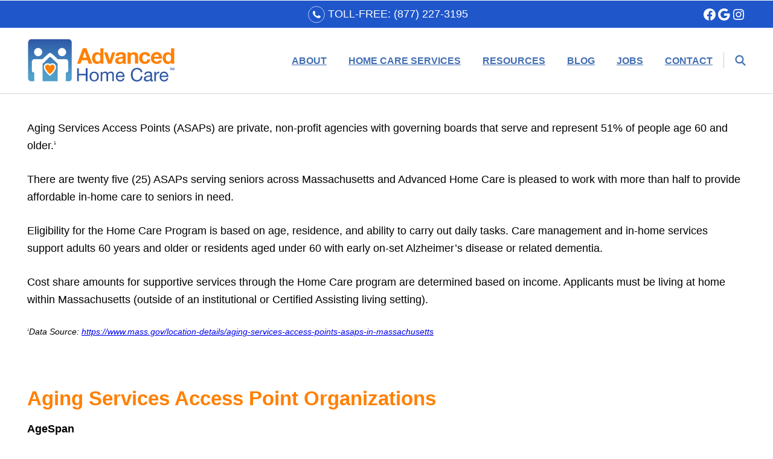

--- FILE ---
content_type: text/html; charset=UTF-8
request_url: https://www.advancedcarellc.com/aging-services-access-points/
body_size: 15380
content:
<!DOCTYPE html>
<html>
<head profile="http://gmpg.org/xfn/11">
	<meta http-equiv="X-UA-Compatible" content="IE=Edge" />
	<meta http-equiv="Content-Type" content="text/html; charset=UTF-8" />
	<meta name="distribution" content="global">
	<!-- <meta name="robots" content="follow, all"> removed 2025 -->
	<meta name="viewport" content="width=device-width, initial-scale=1">
	
    <link rel="icon" href="https://www.advancedcarellc.com/wp-content/themes/AHCS-2023/assets/images/AHC-Icon.png">
    
        <script>
    !function(){var html=document.getElementsByTagName("html")[0];var ua=navigator.userAgent;if(ua.match(/ipad|iphone/i)){html.classList.add("iOS")}else if(ua.match(/android/i)){html.classList.add("Android")}else{html.classList.add("desktop");if(ua.match(/macintosh/i)){html.classList.add("MacOS")}if(ua.match(/windows/i)){html.classList.add("Windows")}}var ie=ua.match(/MSIE (\d{1,2})\.\d+?/);if(!ie){ie=ua.match(/Trident.+rv:(\d+)\.\d+/)}if(ie){html.classList.add("IE-"+ie[1])}if(ua.match(/Edge\//i)){html.classList.add("Edge")}ie=ua.match(/(Safari|Chrome|Firefox)/i);if(ie){html.classList.add(ie[1])}}();
    </script>
    
    <meta name='robots' content='index, follow, max-image-preview:large, max-snippet:-1, max-video-preview:-1' />
	<style>img:is([sizes="auto" i], [sizes^="auto," i]) { contain-intrinsic-size: 3000px 1500px }</style>
	
<!-- Google Tag Manager for WordPress by gtm4wp.com -->
<script data-cfasync="false" data-pagespeed-no-defer>
	var gtm4wp_datalayer_name = "dataLayer";
	var dataLayer = dataLayer || [];

	const gtm4wp_scrollerscript_debugmode         = true;
	const gtm4wp_scrollerscript_callbacktime      = 100;
	const gtm4wp_scrollerscript_readerlocation    = 150;
	const gtm4wp_scrollerscript_contentelementid  = "content";
	const gtm4wp_scrollerscript_scannertime       = 60;
</script>
<!-- End Google Tag Manager for WordPress by gtm4wp.com -->
	<!-- This site is optimized with the Yoast SEO plugin v26.6 - https://yoast.com/wordpress/plugins/seo/ -->
	<title>Affordable Funding Options for In Home Senior Care</title>
	<meta name="description" content="While most private home care expenses are paid for out of pocket, there are additional resources and programs from a number of public and private sources." />
	<link rel="canonical" href="https://www.advancedcarellc.com/aging-services-access-points/" />
	<meta property="og:locale" content="en_US" />
	<meta property="og:type" content="article" />
	<meta property="og:title" content="Affordable Funding Options for In Home Senior Care" />
	<meta property="og:description" content="While most private home care expenses are paid for out of pocket, there are additional resources and programs from a number of public and private sources." />
	<meta property="og:url" content="https://www.advancedcarellc.com/aging-services-access-points/" />
	<meta property="og:site_name" content="Advanced Home Care Services, LLC" />
	<meta property="article:publisher" content="https://www.facebook.com/AdvancedHomeCareServices" />
	<meta property="article:modified_time" content="2023-04-10T15:19:53+00:00" />
	<script type="application/ld+json" class="yoast-schema-graph">{"@context":"https://schema.org","@graph":[{"@type":"WebPage","@id":"https://www.advancedcarellc.com/aging-services-access-points/","url":"https://www.advancedcarellc.com/aging-services-access-points/","name":"Affordable Funding Options for In Home Senior Care","isPartOf":{"@id":"https://www.advancedcarellc.com/#website"},"datePublished":"2023-03-30T16:05:52+00:00","dateModified":"2023-04-10T15:19:53+00:00","description":"While most private home care expenses are paid for out of pocket, there are additional resources and programs from a number of public and private sources.","breadcrumb":{"@id":"https://www.advancedcarellc.com/aging-services-access-points/#breadcrumb"},"inLanguage":"en-US","potentialAction":[{"@type":"ReadAction","target":["https://www.advancedcarellc.com/aging-services-access-points/"]}]},{"@type":"BreadcrumbList","@id":"https://www.advancedcarellc.com/aging-services-access-points/#breadcrumb","itemListElement":[{"@type":"ListItem","position":1,"name":"Home","item":"https://www.advancedcarellc.com/"},{"@type":"ListItem","position":2,"name":"Aging Services Access Points"}]},{"@type":"WebSite","@id":"https://www.advancedcarellc.com/#website","url":"https://www.advancedcarellc.com/","name":"Advanced Home Care Services, LLC","description":"Life with Dignity, Life with Care, Life at Home","publisher":{"@id":"https://www.advancedcarellc.com/#organization"},"potentialAction":[{"@type":"SearchAction","target":{"@type":"EntryPoint","urlTemplate":"https://www.advancedcarellc.com/?s={search_term_string}"},"query-input":{"@type":"PropertyValueSpecification","valueRequired":true,"valueName":"search_term_string"}}],"inLanguage":"en-US"},{"@type":"Organization","@id":"https://www.advancedcarellc.com/#organization","name":"Advanced Home Care Services, LLC","url":"https://www.advancedcarellc.com/","logo":{"@type":"ImageObject","inLanguage":"en-US","@id":"https://www.advancedcarellc.com/#/schema/logo/image/","url":"https://www.advancedcarellc.com/wp-content/uploads/2023/03/AHC-Logo.png","contentUrl":"https://www.advancedcarellc.com/wp-content/uploads/2023/03/AHC-Logo.png","width":612,"height":182,"caption":"Advanced Home Care Services, LLC"},"image":{"@id":"https://www.advancedcarellc.com/#/schema/logo/image/"},"sameAs":["https://www.facebook.com/AdvancedHomeCareServices","https://instagram.com/advanced_home_care?igshid=736hlfrkvq6o"]}]}</script>
	<!-- / Yoast SEO plugin. -->


<link rel='stylesheet' id='slick-carousel-css' href='https://cdn.jsdelivr.net/npm/slick-carousel@1.8.1/slick/slick.css?ver=6.8.3' type='text/css' media='all' />
<link rel='stylesheet' id='theme-normalize-css' href='https://www.advancedcarellc.com/wp-content/themes/AHCS-2023/assets/styles/normalize.css?ver=102' type='text/css' media='all' />
<link rel='stylesheet' id='wp-block-library-css' href='https://www.advancedcarellc.com/wp-includes/css/dist/block-library/style.min.css?ver=6.8.3' type='text/css' media='all' />
<link rel='stylesheet' id='wp-block-library-theme-css' href='https://www.advancedcarellc.com/wp-includes/css/dist/block-library/theme.min.css?ver=6.8.3' type='text/css' media='all' />
<link rel='stylesheet' id='section_block-cgb-style-css-css' href='https://www.advancedcarellc.com/wp-content/plugins/gutenberg-section-block-master/dist/blocks.style.build.css?ver=6.8.3' type='text/css' media='all' />
<link rel='stylesheet' id='theme-stylesheet-css' href='https://www.advancedcarellc.com/wp-content/themes/AHCS-2023/assets/styles/styles.css?ver=107' type='text/css' media='all' />
<style id='safe-svg-svg-icon-style-inline-css' type='text/css'>
.safe-svg-cover{text-align:center}.safe-svg-cover .safe-svg-inside{display:inline-block;max-width:100%}.safe-svg-cover svg{fill:currentColor;height:100%;max-height:100%;max-width:100%;width:100%}

</style>
<style id='global-styles-inline-css' type='text/css'>
:root{--wp--preset--aspect-ratio--square: 1;--wp--preset--aspect-ratio--4-3: 4/3;--wp--preset--aspect-ratio--3-4: 3/4;--wp--preset--aspect-ratio--3-2: 3/2;--wp--preset--aspect-ratio--2-3: 2/3;--wp--preset--aspect-ratio--16-9: 16/9;--wp--preset--aspect-ratio--9-16: 9/16;--wp--preset--color--black: #000000;--wp--preset--color--cyan-bluish-gray: #abb8c3;--wp--preset--color--white: #ffffff;--wp--preset--color--pale-pink: #f78da7;--wp--preset--color--vivid-red: #cf2e2e;--wp--preset--color--luminous-vivid-orange: #ff6900;--wp--preset--color--luminous-vivid-amber: #fcb900;--wp--preset--color--light-green-cyan: #7bdcb5;--wp--preset--color--vivid-green-cyan: #00d084;--wp--preset--color--pale-cyan-blue: #8ed1fc;--wp--preset--color--vivid-cyan-blue: #0693e3;--wp--preset--color--vivid-purple: #9b51e0;--wp--preset--color--blue: #446fb2;--wp--preset--color--blue-bright: #1f56ca;--wp--preset--color--gray: #999999;--wp--preset--color--gray-light: #cccccc;--wp--preset--color--gray-pale: #f0f0f0;--wp--preset--color--orange: #ff8000;--wp--preset--gradient--vivid-cyan-blue-to-vivid-purple: linear-gradient(135deg,rgba(6,147,227,1) 0%,rgb(155,81,224) 100%);--wp--preset--gradient--light-green-cyan-to-vivid-green-cyan: linear-gradient(135deg,rgb(122,220,180) 0%,rgb(0,208,130) 100%);--wp--preset--gradient--luminous-vivid-amber-to-luminous-vivid-orange: linear-gradient(135deg,rgba(252,185,0,1) 0%,rgba(255,105,0,1) 100%);--wp--preset--gradient--luminous-vivid-orange-to-vivid-red: linear-gradient(135deg,rgba(255,105,0,1) 0%,rgb(207,46,46) 100%);--wp--preset--gradient--very-light-gray-to-cyan-bluish-gray: linear-gradient(135deg,rgb(238,238,238) 0%,rgb(169,184,195) 100%);--wp--preset--gradient--cool-to-warm-spectrum: linear-gradient(135deg,rgb(74,234,220) 0%,rgb(151,120,209) 20%,rgb(207,42,186) 40%,rgb(238,44,130) 60%,rgb(251,105,98) 80%,rgb(254,248,76) 100%);--wp--preset--gradient--blush-light-purple: linear-gradient(135deg,rgb(255,206,236) 0%,rgb(152,150,240) 100%);--wp--preset--gradient--blush-bordeaux: linear-gradient(135deg,rgb(254,205,165) 0%,rgb(254,45,45) 50%,rgb(107,0,62) 100%);--wp--preset--gradient--luminous-dusk: linear-gradient(135deg,rgb(255,203,112) 0%,rgb(199,81,192) 50%,rgb(65,88,208) 100%);--wp--preset--gradient--pale-ocean: linear-gradient(135deg,rgb(255,245,203) 0%,rgb(182,227,212) 50%,rgb(51,167,181) 100%);--wp--preset--gradient--electric-grass: linear-gradient(135deg,rgb(202,248,128) 0%,rgb(113,206,126) 100%);--wp--preset--gradient--midnight: linear-gradient(135deg,rgb(2,3,129) 0%,rgb(40,116,252) 100%);--wp--preset--gradient--blue-to-white-diagonal: linear-gradient(to bottom right, #c3d3f2 0%, white 80%);--wp--preset--font-size--small: .7777rem;--wp--preset--font-size--medium: 20px;--wp--preset--font-size--large: 1.125rem;--wp--preset--font-size--x-large: 42px;--wp--preset--font-size--normal: 1rem;--wp--preset--font-size--xl: 1.25rem;--wp--preset--font-size--xxl: 1.5rem;--wp--preset--font-size--xxxl: clamp(1.75rem, 1.75rem + ((1vw - 0.48rem) * 0.288), 1.85rem);--wp--preset--font-size--xxxxl: clamp(2.1rem, 2.1rem + ((1vw - 0.48rem) * 1.298), 2.5rem);--wp--preset--font-family--arial: Arial, Helvetica, sans-serif;--wp--preset--spacing--20: 0.44rem;--wp--preset--spacing--30: 0.5rem;--wp--preset--spacing--40: 1rem;--wp--preset--spacing--50: 2rem;--wp--preset--spacing--60: 4rem;--wp--preset--spacing--70: 8rem;--wp--preset--spacing--80: 16rem;--wp--preset--shadow--natural: 6px 6px 9px rgba(0, 0, 0, 0.2);--wp--preset--shadow--deep: 12px 12px 50px rgba(0, 0, 0, 0.4);--wp--preset--shadow--sharp: 6px 6px 0px rgba(0, 0, 0, 0.2);--wp--preset--shadow--outlined: 6px 6px 0px -3px rgba(255, 255, 255, 1), 6px 6px rgba(0, 0, 0, 1);--wp--preset--shadow--crisp: 6px 6px 0px rgba(0, 0, 0, 1);}.wp-block-button .wp-block-button__link{--wp--preset--font-size--normal: 1rem;--wp--preset--font-size--large: 1.125rem;--wp--preset--font-size--xl: 1.25rem;}:where(body) { margin: 0; }.wp-site-blocks > .alignleft { float: left; margin-right: 2em; }.wp-site-blocks > .alignright { float: right; margin-left: 2em; }.wp-site-blocks > .aligncenter { justify-content: center; margin-left: auto; margin-right: auto; }:where(.wp-site-blocks) > * { margin-block-start: 1rem; margin-block-end: 0; }:where(.wp-site-blocks) > :first-child { margin-block-start: 0; }:where(.wp-site-blocks) > :last-child { margin-block-end: 0; }:root { --wp--style--block-gap: 1rem; }:root :where(.is-layout-flow) > :first-child{margin-block-start: 0;}:root :where(.is-layout-flow) > :last-child{margin-block-end: 0;}:root :where(.is-layout-flow) > *{margin-block-start: 1rem;margin-block-end: 0;}:root :where(.is-layout-constrained) > :first-child{margin-block-start: 0;}:root :where(.is-layout-constrained) > :last-child{margin-block-end: 0;}:root :where(.is-layout-constrained) > *{margin-block-start: 1rem;margin-block-end: 0;}:root :where(.is-layout-flex){gap: 1rem;}:root :where(.is-layout-grid){gap: 1rem;}.is-layout-flow > .alignleft{float: left;margin-inline-start: 0;margin-inline-end: 2em;}.is-layout-flow > .alignright{float: right;margin-inline-start: 2em;margin-inline-end: 0;}.is-layout-flow > .aligncenter{margin-left: auto !important;margin-right: auto !important;}.is-layout-constrained > .alignleft{float: left;margin-inline-start: 0;margin-inline-end: 2em;}.is-layout-constrained > .alignright{float: right;margin-inline-start: 2em;margin-inline-end: 0;}.is-layout-constrained > .aligncenter{margin-left: auto !important;margin-right: auto !important;}.is-layout-constrained > :where(:not(.alignleft):not(.alignright):not(.alignfull)){margin-left: auto !important;margin-right: auto !important;}body .is-layout-flex{display: flex;}.is-layout-flex{flex-wrap: wrap;align-items: center;}.is-layout-flex > :is(*, div){margin: 0;}body .is-layout-grid{display: grid;}.is-layout-grid > :is(*, div){margin: 0;}body{background-color: white;color: black;font-family: var(--wp--preset--font-family--arial);font-size: var(--wp--preset--font-size--normal);line-height: 1.66;padding-top: 0px;padding-right: 0px;padding-bottom: 0px;padding-left: 0px;}a:where(:not(.wp-element-button)){color: var(--wp--preset--color--orange);text-decoration: none;}:root :where(a:where(:not(.wp-element-button)):hover){color: var(--wp--preset--color--orange);}:root :where(a:where(:not(.wp-element-button)):focus){color: var(--wp--preset--color--orange);}:root :where(a:where(:not(.wp-element-button)):active){color: var(--wp--preset--color--orange);text-decoration: none;}h1, h2, h3, h4, h5, h6{color: var(--wp--preset--color--orange);font-weight: bold;line-height: 1.12;margin-bottom: 1rem;}h1{font-size: var(--wp--preset--font-size--xxxxl);}h2{font-size: var(--wp--preset--font-size--xxxl);}h3{font-size: var(--wp--preset--font-size--xxl);}h4{color: var(--wp--preset--color--blue);font-size: var(--wp--preset--font-size--xl);font-weight: normal;}h5{color: var(--wp--preset--color--blue);font-size: var(--wp--preset--font-size--large);font-weight: normal;}h6{color: var(--wp--preset--color--blue);font-size: var(--wp--preset--font-size--normal);font-weight: normal;}:root :where(.wp-element-button, .wp-block-button__link){background-color: var(--wp--preset--color--orange);border-width: 0;color: white;font-family: inherit;font-size: inherit;line-height: inherit;padding: calc(0.667em + 2px) calc(1.333em + 2px);text-decoration: none;}:root :where(.wp-element-button:visited, .wp-block-button__link:visited){background-color: var(--wp--preset--color--orange);color: white;}:root :where(.wp-element-button:hover, .wp-block-button__link:hover){background-color: var(--wp--preset--color--orange);color: white;}:root :where(.wp-element-button:focus, .wp-block-button__link:focus){background-color: var(--wp--preset--color--orange);color: white;}:root :where(.wp-element-button:active, .wp-block-button__link:active){background-color: var(--wp--preset--color--orange);color: white;}:root :where(.wp-element-caption, .wp-block-audio figcaption, .wp-block-embed figcaption, .wp-block-gallery figcaption, .wp-block-image figcaption, .wp-block-table figcaption, .wp-block-video figcaption){background-color: transparent;color: black;font-size: var(--wp--preset--font-size--small);}.has-black-color{color: var(--wp--preset--color--black) !important;}.has-cyan-bluish-gray-color{color: var(--wp--preset--color--cyan-bluish-gray) !important;}.has-white-color{color: var(--wp--preset--color--white) !important;}.has-pale-pink-color{color: var(--wp--preset--color--pale-pink) !important;}.has-vivid-red-color{color: var(--wp--preset--color--vivid-red) !important;}.has-luminous-vivid-orange-color{color: var(--wp--preset--color--luminous-vivid-orange) !important;}.has-luminous-vivid-amber-color{color: var(--wp--preset--color--luminous-vivid-amber) !important;}.has-light-green-cyan-color{color: var(--wp--preset--color--light-green-cyan) !important;}.has-vivid-green-cyan-color{color: var(--wp--preset--color--vivid-green-cyan) !important;}.has-pale-cyan-blue-color{color: var(--wp--preset--color--pale-cyan-blue) !important;}.has-vivid-cyan-blue-color{color: var(--wp--preset--color--vivid-cyan-blue) !important;}.has-vivid-purple-color{color: var(--wp--preset--color--vivid-purple) !important;}.has-blue-color{color: var(--wp--preset--color--blue) !important;}.has-blue-bright-color{color: var(--wp--preset--color--blue-bright) !important;}.has-gray-color{color: var(--wp--preset--color--gray) !important;}.has-gray-light-color{color: var(--wp--preset--color--gray-light) !important;}.has-gray-pale-color{color: var(--wp--preset--color--gray-pale) !important;}.has-orange-color{color: var(--wp--preset--color--orange) !important;}.has-black-background-color{background-color: var(--wp--preset--color--black) !important;}.has-cyan-bluish-gray-background-color{background-color: var(--wp--preset--color--cyan-bluish-gray) !important;}.has-white-background-color{background-color: var(--wp--preset--color--white) !important;}.has-pale-pink-background-color{background-color: var(--wp--preset--color--pale-pink) !important;}.has-vivid-red-background-color{background-color: var(--wp--preset--color--vivid-red) !important;}.has-luminous-vivid-orange-background-color{background-color: var(--wp--preset--color--luminous-vivid-orange) !important;}.has-luminous-vivid-amber-background-color{background-color: var(--wp--preset--color--luminous-vivid-amber) !important;}.has-light-green-cyan-background-color{background-color: var(--wp--preset--color--light-green-cyan) !important;}.has-vivid-green-cyan-background-color{background-color: var(--wp--preset--color--vivid-green-cyan) !important;}.has-pale-cyan-blue-background-color{background-color: var(--wp--preset--color--pale-cyan-blue) !important;}.has-vivid-cyan-blue-background-color{background-color: var(--wp--preset--color--vivid-cyan-blue) !important;}.has-vivid-purple-background-color{background-color: var(--wp--preset--color--vivid-purple) !important;}.has-blue-background-color{background-color: var(--wp--preset--color--blue) !important;}.has-blue-bright-background-color{background-color: var(--wp--preset--color--blue-bright) !important;}.has-gray-background-color{background-color: var(--wp--preset--color--gray) !important;}.has-gray-light-background-color{background-color: var(--wp--preset--color--gray-light) !important;}.has-gray-pale-background-color{background-color: var(--wp--preset--color--gray-pale) !important;}.has-orange-background-color{background-color: var(--wp--preset--color--orange) !important;}.has-black-border-color{border-color: var(--wp--preset--color--black) !important;}.has-cyan-bluish-gray-border-color{border-color: var(--wp--preset--color--cyan-bluish-gray) !important;}.has-white-border-color{border-color: var(--wp--preset--color--white) !important;}.has-pale-pink-border-color{border-color: var(--wp--preset--color--pale-pink) !important;}.has-vivid-red-border-color{border-color: var(--wp--preset--color--vivid-red) !important;}.has-luminous-vivid-orange-border-color{border-color: var(--wp--preset--color--luminous-vivid-orange) !important;}.has-luminous-vivid-amber-border-color{border-color: var(--wp--preset--color--luminous-vivid-amber) !important;}.has-light-green-cyan-border-color{border-color: var(--wp--preset--color--light-green-cyan) !important;}.has-vivid-green-cyan-border-color{border-color: var(--wp--preset--color--vivid-green-cyan) !important;}.has-pale-cyan-blue-border-color{border-color: var(--wp--preset--color--pale-cyan-blue) !important;}.has-vivid-cyan-blue-border-color{border-color: var(--wp--preset--color--vivid-cyan-blue) !important;}.has-vivid-purple-border-color{border-color: var(--wp--preset--color--vivid-purple) !important;}.has-blue-border-color{border-color: var(--wp--preset--color--blue) !important;}.has-blue-bright-border-color{border-color: var(--wp--preset--color--blue-bright) !important;}.has-gray-border-color{border-color: var(--wp--preset--color--gray) !important;}.has-gray-light-border-color{border-color: var(--wp--preset--color--gray-light) !important;}.has-gray-pale-border-color{border-color: var(--wp--preset--color--gray-pale) !important;}.has-orange-border-color{border-color: var(--wp--preset--color--orange) !important;}.has-vivid-cyan-blue-to-vivid-purple-gradient-background{background: var(--wp--preset--gradient--vivid-cyan-blue-to-vivid-purple) !important;}.has-light-green-cyan-to-vivid-green-cyan-gradient-background{background: var(--wp--preset--gradient--light-green-cyan-to-vivid-green-cyan) !important;}.has-luminous-vivid-amber-to-luminous-vivid-orange-gradient-background{background: var(--wp--preset--gradient--luminous-vivid-amber-to-luminous-vivid-orange) !important;}.has-luminous-vivid-orange-to-vivid-red-gradient-background{background: var(--wp--preset--gradient--luminous-vivid-orange-to-vivid-red) !important;}.has-very-light-gray-to-cyan-bluish-gray-gradient-background{background: var(--wp--preset--gradient--very-light-gray-to-cyan-bluish-gray) !important;}.has-cool-to-warm-spectrum-gradient-background{background: var(--wp--preset--gradient--cool-to-warm-spectrum) !important;}.has-blush-light-purple-gradient-background{background: var(--wp--preset--gradient--blush-light-purple) !important;}.has-blush-bordeaux-gradient-background{background: var(--wp--preset--gradient--blush-bordeaux) !important;}.has-luminous-dusk-gradient-background{background: var(--wp--preset--gradient--luminous-dusk) !important;}.has-pale-ocean-gradient-background{background: var(--wp--preset--gradient--pale-ocean) !important;}.has-electric-grass-gradient-background{background: var(--wp--preset--gradient--electric-grass) !important;}.has-midnight-gradient-background{background: var(--wp--preset--gradient--midnight) !important;}.has-blue-to-white-diagonal-gradient-background{background: var(--wp--preset--gradient--blue-to-white-diagonal) !important;}.has-small-font-size{font-size: var(--wp--preset--font-size--small) !important;}.has-medium-font-size{font-size: var(--wp--preset--font-size--medium) !important;}.has-large-font-size{font-size: var(--wp--preset--font-size--large) !important;}.has-x-large-font-size{font-size: var(--wp--preset--font-size--x-large) !important;}.has-normal-font-size{font-size: var(--wp--preset--font-size--normal) !important;}.has-xl-font-size{font-size: var(--wp--preset--font-size--xl) !important;}.has-xxl-font-size{font-size: var(--wp--preset--font-size--xxl) !important;}.has-xxxl-font-size{font-size: var(--wp--preset--font-size--xxxl) !important;}.has-xxxxl-font-size{font-size: var(--wp--preset--font-size--xxxxl) !important;}.has-arial-font-family{font-family: var(--wp--preset--font-family--arial) !important;}.wp-block-button .wp-block-button__link.has-normal-font-size{font-size: var(--wp--preset--font-size--normal) !important;}.wp-block-button .wp-block-button__link.has-large-font-size{font-size: var(--wp--preset--font-size--large) !important;}.wp-block-button .wp-block-button__link.has-xl-font-size{font-size: var(--wp--preset--font-size--xl) !important;}
:root :where(.wp-block-columns-is-layout-flow) > :first-child{margin-block-start: 0;}:root :where(.wp-block-columns-is-layout-flow) > :last-child{margin-block-end: 0;}:root :where(.wp-block-columns-is-layout-flow) > *{margin-block-start: clamp(2.5rem, 5vw, 3.5rem);margin-block-end: 0;}:root :where(.wp-block-columns-is-layout-constrained) > :first-child{margin-block-start: 0;}:root :where(.wp-block-columns-is-layout-constrained) > :last-child{margin-block-end: 0;}:root :where(.wp-block-columns-is-layout-constrained) > *{margin-block-start: clamp(2.5rem, 5vw, 3.5rem);margin-block-end: 0;}:root :where(.wp-block-columns-is-layout-flex){gap: clamp(2.5rem, 5vw, 3.5rem);}:root :where(.wp-block-columns-is-layout-grid){gap: clamp(2.5rem, 5vw, 3.5rem);}
:root :where(.wp-block-pullquote){border-top-width: 0;border-bottom-width: 0;color: var(--wp--preset--color--blue);font-size: var(--wp--preset--font-size--xl);line-height: 1.6;padding-top: 2rem;padding-bottom: 2rem;}
:root :where(.wp-block-pullquote cite){color: var(--wp--preset--color--blue);text-transform: none;}
:root :where(.wp-block-separator){border-bottom-width: 1px;margin-top: 2rem;margin-bottom: 2rem;}
</style>
<link rel='stylesheet' id='gutenberg-columns-css-css' href='https://www.advancedcarellc.com/wp-content/plugins/gutenberg-extensions-60-min/gutenberg-extensions.css?ver=1' type='text/css' media='all' />
<link rel='stylesheet' id='addtoany-css' href='https://www.advancedcarellc.com/wp-content/plugins/add-to-any/addtoany.min.css?ver=1.16' type='text/css' media='all' />
<script type="text/javascript" src="https://www.advancedcarellc.com/wp-includes/js/jquery/jquery.min.js?ver=3.7.1" id="jquery-core-js"></script>
<script type="text/javascript" src="https://www.advancedcarellc.com/wp-includes/js/jquery/jquery-migrate.min.js?ver=3.4.1" id="jquery-migrate-js"></script>
<script type="text/javascript" id="addtoany-core-js-before">
/* <![CDATA[ */
window.a2a_config=window.a2a_config||{};a2a_config.callbacks=[];a2a_config.overlays=[];a2a_config.templates={};
/* ]]> */
</script>
<script type="text/javascript" defer src="https://static.addtoany.com/menu/page.js" id="addtoany-core-js"></script>
<script type="text/javascript" defer src="https://www.advancedcarellc.com/wp-content/plugins/add-to-any/addtoany.min.js?ver=1.1" id="addtoany-jquery-js"></script>
<script type="text/javascript" src="https://www.advancedcarellc.com/wp-content/plugins/duracelltomi-google-tag-manager/dist/js/analytics-talk-content-tracking.js?ver=1.22.3" id="gtm4wp-scroll-tracking-js"></script>
		<script type="text/javascript">
				(function(c,l,a,r,i,t,y){
					c[a]=c[a]||function(){(c[a].q=c[a].q||[]).push(arguments)};t=l.createElement(r);t.async=1;
					t.src="https://www.clarity.ms/tag/"+i+"?ref=wordpress";y=l.getElementsByTagName(r)[0];y.parentNode.insertBefore(t,y);
				})(window, document, "clarity", "script", "u8rs0026e2");
		</script>
		
<!-- Google Tag Manager for WordPress by gtm4wp.com -->
<!-- GTM Container placement set to footer -->
<script data-cfasync="false" data-pagespeed-no-defer type="text/javascript">
	var dataLayer_content = {"pagePostType":"page","pagePostType2":"single-page","pagePostAuthor":"Scott Poulin"};
	dataLayer.push( dataLayer_content );
</script>
<script data-cfasync="false" data-pagespeed-no-defer type="text/javascript">
(function(w,d,s,l,i){w[l]=w[l]||[];w[l].push({'gtm.start':
new Date().getTime(),event:'gtm.js'});var f=d.getElementsByTagName(s)[0],
j=d.createElement(s),dl=l!='dataLayer'?'&l='+l:'';j.async=true;j.src=
'//www.googletagmanager.com/gtm.js?id='+i+dl;f.parentNode.insertBefore(j,f);
})(window,document,'script','dataLayer','GTM-MGBS4ZN');
</script>
<!-- End Google Tag Manager for WordPress by gtm4wp.com --></head>

<body class="wp-singular page-template-default page page-id-5269 wp-embed-responsive wp-theme-AHCS-2023 aging-services-access-points">

        
	<header>
                    <div class="top-bar"> 
<div class="wp-block-group has-white-color has-blue-bright-background-color has-text-color has-background is-content-justification-center is-nowrap is-layout-flex wp-container-core-group-is-layout-23441af8 wp-block-group-is-layout-flex">
<p>&nbsp;<img decoding="async" width="28" height="28" class="wp-image-4191" style="width: 28px;" src="https://www.advancedcarellc.com/wp-content/uploads/2022/07/Icon-Phone.svg" alt="">  TOLL-FREE: (877) 227-3195</p>



<ul class="wp-block-social-links has-normal-icon-size has-icon-color is-style-logos-only hide-mobile is-content-justification-right is-layout-flex wp-container-core-social-links-is-layout-d445cf74 wp-block-social-links-is-layout-flex"><li style="color: #ffffff; " class="wp-social-link wp-social-link-facebook has-white-color wp-block-social-link"><a rel="noopener nofollow" target="_blank" href="https://www.facebook.com/Advanced-Home-Care-Services-LLC-100241528091707/" class="wp-block-social-link-anchor"><svg width="24" height="24" viewBox="0 0 24 24" version="1.1" xmlns="http://www.w3.org/2000/svg" aria-hidden="true" focusable="false"><path d="M12 2C6.5 2 2 6.5 2 12c0 5 3.7 9.1 8.4 9.9v-7H7.9V12h2.5V9.8c0-2.5 1.5-3.9 3.8-3.9 1.1 0 2.2.2 2.2.2v2.5h-1.3c-1.2 0-1.6.8-1.6 1.6V12h2.8l-.4 2.9h-2.3v7C18.3 21.1 22 17 22 12c0-5.5-4.5-10-10-10z"></path></svg><span class="wp-block-social-link-label screen-reader-text">Facebook</span></a></li>

<li style="color: #ffffff; " class="wp-social-link wp-social-link-google has-white-color wp-block-social-link"><a rel="noopener nofollow" target="_blank" href="https://g.page/AdvancedHomeCareFramingham%20%20" class="wp-block-social-link-anchor"><svg width="24" height="24" viewBox="0 0 24 24" version="1.1" xmlns="http://www.w3.org/2000/svg" aria-hidden="true" focusable="false"><path d="M12.02,10.18v3.72v0.01h5.51c-0.26,1.57-1.67,4.22-5.5,4.22c-3.31,0-6.01-2.75-6.01-6.12s2.7-6.12,6.01-6.12 c1.87,0,3.13,0.8,3.85,1.48l2.84-2.76C16.99,2.99,14.73,2,12.03,2c-5.52,0-10,4.48-10,10s4.48,10,10,10c5.77,0,9.6-4.06,9.6-9.77 c0-0.83-0.11-1.42-0.25-2.05H12.02z"></path></svg><span class="wp-block-social-link-label screen-reader-text">Google</span></a></li>

<li style="color: #ffffff; " class="wp-social-link wp-social-link-instagram has-white-color wp-block-social-link"><a rel="noopener nofollow" target="_blank" href="https://instagram.com/advanced_home_care?igshid=736hlfrkvq6o" class="wp-block-social-link-anchor"><svg width="24" height="24" viewBox="0 0 24 24" version="1.1" xmlns="http://www.w3.org/2000/svg" aria-hidden="true" focusable="false"><path d="M12,4.622c2.403,0,2.688,0.009,3.637,0.052c0.877,0.04,1.354,0.187,1.671,0.31c0.42,0.163,0.72,0.358,1.035,0.673 c0.315,0.315,0.51,0.615,0.673,1.035c0.123,0.317,0.27,0.794,0.31,1.671c0.043,0.949,0.052,1.234,0.052,3.637 s-0.009,2.688-0.052,3.637c-0.04,0.877-0.187,1.354-0.31,1.671c-0.163,0.42-0.358,0.72-0.673,1.035 c-0.315,0.315-0.615,0.51-1.035,0.673c-0.317,0.123-0.794,0.27-1.671,0.31c-0.949,0.043-1.233,0.052-3.637,0.052 s-2.688-0.009-3.637-0.052c-0.877-0.04-1.354-0.187-1.671-0.31c-0.42-0.163-0.72-0.358-1.035-0.673 c-0.315-0.315-0.51-0.615-0.673-1.035c-0.123-0.317-0.27-0.794-0.31-1.671C4.631,14.688,4.622,14.403,4.622,12 s0.009-2.688,0.052-3.637c0.04-0.877,0.187-1.354,0.31-1.671c0.163-0.42,0.358-0.72,0.673-1.035 c0.315-0.315,0.615-0.51,1.035-0.673c0.317-0.123,0.794-0.27,1.671-0.31C9.312,4.631,9.597,4.622,12,4.622 M12,3 C9.556,3,9.249,3.01,8.289,3.054C7.331,3.098,6.677,3.25,6.105,3.472C5.513,3.702,5.011,4.01,4.511,4.511 c-0.5,0.5-0.808,1.002-1.038,1.594C3.25,6.677,3.098,7.331,3.054,8.289C3.01,9.249,3,9.556,3,12c0,2.444,0.01,2.751,0.054,3.711 c0.044,0.958,0.196,1.612,0.418,2.185c0.23,0.592,0.538,1.094,1.038,1.594c0.5,0.5,1.002,0.808,1.594,1.038 c0.572,0.222,1.227,0.375,2.185,0.418C9.249,20.99,9.556,21,12,21s2.751-0.01,3.711-0.054c0.958-0.044,1.612-0.196,2.185-0.418 c0.592-0.23,1.094-0.538,1.594-1.038c0.5-0.5,0.808-1.002,1.038-1.594c0.222-0.572,0.375-1.227,0.418-2.185 C20.99,14.751,21,14.444,21,12s-0.01-2.751-0.054-3.711c-0.044-0.958-0.196-1.612-0.418-2.185c-0.23-0.592-0.538-1.094-1.038-1.594 c-0.5-0.5-1.002-0.808-1.594-1.038c-0.572-0.222-1.227-0.375-2.185-0.418C14.751,3.01,14.444,3,12,3L12,3z M12,7.378 c-2.552,0-4.622,2.069-4.622,4.622S9.448,16.622,12,16.622s4.622-2.069,4.622-4.622S14.552,7.378,12,7.378z M12,15 c-1.657,0-3-1.343-3-3s1.343-3,3-3s3,1.343,3,3S13.657,15,12,15z M16.804,6.116c-0.596,0-1.08,0.484-1.08,1.08 s0.484,1.08,1.08,1.08c0.596,0,1.08-0.484,1.08-1.08S17.401,6.116,16.804,6.116z"></path></svg><span class="wp-block-social-link-label screen-reader-text">Instagram</span></a></li></ul>
</div>
</div>
        
        <a href="/" class="logo">Private Pay In-Home Care from Advanced Home Care, Framingham, MA</a>

        <a href="#mobile-menu"><span>Menu</span></a>

        <nav>
            <ul id="menu-main" class="main"><li id="menu-item-4119" class="menu-item menu-item-type-post_type menu-item-object-page menu-item-has-children menu-item-4119"><a href="https://www.advancedcarellc.com/about-us/">About</a>
<ul class="sub-menu">
	<li id="menu-item-807" class="menu-item menu-item-type-post_type menu-item-object-page menu-item-807"><a href="https://www.advancedcarellc.com/about-us/">Benefits of In-Home Care</a></li>
	<li id="menu-item-810" class="menu-item menu-item-type-post_type menu-item-object-page menu-item-810"><a href="https://www.advancedcarellc.com/about-us/our-mission/">Mission, Vision and Values</a></li>
	<li id="menu-item-826" class="menu-item menu-item-type-post_type menu-item-object-page menu-item-826"><a href="https://www.advancedcarellc.com/our-service-area/">Communities Served</a></li>
	<li id="menu-item-5210" class="menu-item menu-item-type-post_type menu-item-object-page menu-item-5210"><a href="https://www.advancedcarellc.com/about-us/leadership/">Leadership</a></li>
</ul>
</li>
<li id="menu-item-4120" class="menu-item menu-item-type-post_type menu-item-object-page menu-item-has-children menu-item-4120"><a href="https://www.advancedcarellc.com/senior-in-home-care-services/">Home Care Services</a>
<ul class="sub-menu">
	<li id="menu-item-5663" class="hide-on-desktop menu-item menu-item-type-post_type menu-item-object-page menu-item-5663"><a href="https://www.advancedcarellc.com/senior-in-home-care-services/">Service Programs</a></li>
	<li id="menu-item-4292" class="menu-item menu-item-type-post_type menu-item-object-page menu-item-4292"><a href="https://www.advancedcarellc.com/private-home-care/">Private In-Home Care</a></li>
	<li id="menu-item-4123" class="menu-item menu-item-type-post_type menu-item-object-page menu-item-4123"><a href="https://www.advancedcarellc.com/senior-in-home-care-services/medicare-medicaid-funded-home-care/">Medicare &#038; Medicaid Funded Home Care</a></li>
	<li id="menu-item-5672" class="menu-item menu-item-type-post_type menu-item-object-page menu-item-5672"><a href="https://www.advancedcarellc.com/senior-in-home-care-services/specialized-programs/">Specialized Programs</a></li>
	<li id="menu-item-2708" class="menu-item menu-item-type-post_type menu-item-object-page menu-item-2708"><a href="https://www.advancedcarellc.com/group-adult-foster-care/">Group Adult Foster Care (GAFC)</a></li>
	<li id="menu-item-5213" class="menu-item menu-item-type-post_type menu-item-object-page menu-item-5213"><a href="https://www.advancedcarellc.com/senior-in-home-care-services/end-of-life-home-hospice-care/">End-of-Life Home Hospice Care</a></li>
</ul>
</li>
<li id="menu-item-5173" class="menu-item menu-item-type-custom menu-item-object-custom menu-item-has-children menu-item-5173"><a href="#">Resources</a>
<ul class="sub-menu">
	<li id="menu-item-804" class="menu-item menu-item-type-post_type menu-item-object-page menu-item-804"><a href="https://www.advancedcarellc.com/private-home-care/most-asked-questions-about-home-care/">Frequently Asked Questions</a></li>
	<li id="menu-item-5183" class="menu-item menu-item-type-custom menu-item-object-custom menu-item-5183"><a target="_blank" href="https://www.hcacouncil.org/">Home Care Aid Council</a></li>
	<li id="menu-item-5233" class="menu-item menu-item-type-post_type menu-item-object-page menu-item-5233"><a href="https://www.advancedcarellc.com/testimonials/">Testimonials</a></li>
	<li id="menu-item-5171" class="menu-item menu-item-type-post_type menu-item-object-page menu-item-5171"><a href="https://www.advancedcarellc.com/about-us/privacy-policy/">Privacy Policy</a></li>
	<li id="menu-item-4094" class="menu-item menu-item-type-post_type menu-item-object-page menu-item-4094"><a href="https://www.advancedcarellc.com/about-us/notice-of-non-discrimination/">Notice of Non-Discrimination</a></li>
</ul>
</li>
<li id="menu-item-833" class="menu-item menu-item-type-post_type menu-item-object-page menu-item-833"><a href="https://www.advancedcarellc.com/blog/">Blog</a></li>
<li id="menu-item-4122" class="menu-item menu-item-type-post_type menu-item-object-page menu-item-has-children menu-item-4122"><a href="https://www.advancedcarellc.com/caregiver-careers/">Jobs</a>
<ul class="sub-menu">
	<li id="menu-item-5664" class="hide-on-desktop menu-item menu-item-type-post_type menu-item-object-page menu-item-5664"><a href="https://www.advancedcarellc.com/caregiver-careers/">Careers</a></li>
	<li id="menu-item-1036" class="menu-item menu-item-type-post_type menu-item-object-page menu-item-1036"><a href="https://www.advancedcarellc.com/caregiver-careers/we-are-hiring/">Join Our Team</a></li>
	<li id="menu-item-4028" class="menu-item menu-item-type-post_type menu-item-object-page menu-item-4028"><a href="https://www.advancedcarellc.com/about-us/diversity-at-advanced-care/">Diversity &#038; Inclusion</a></li>
	<li id="menu-item-4165" class="menu-item menu-item-type-post_type menu-item-object-page menu-item-4165"><a href="https://www.advancedcarellc.com/caregiver-careers/employee-educational-fund/">Employee Educational Fund</a></li>
	<li id="menu-item-825" class="menu-item menu-item-type-post_type menu-item-object-page menu-item-825"><a href="https://www.advancedcarellc.com/hha-classes/">Training</a></li>
	<li id="menu-item-3665" class="menu-item menu-item-type-post_type menu-item-object-page menu-item-3665"><a href="https://www.advancedcarellc.com/carreras-para-assistentes-de-salud/">Carreras para Assistentes de Salud</a></li>
</ul>
</li>
<li id="menu-item-802" class="menu-item menu-item-type-post_type menu-item-object-page menu-item-802"><a href="https://www.advancedcarellc.com/contact/">Contact</a></li>
</ul>            <form role="search" method="get" class="site-search" action="/">
	<input type="text" placeholder="Search..." name="s" id="s">
	<input type="image" src="data:image/svg+xml,%3Csvg xmlns='http://www.w3.org/2000/svg' version='1.1' x='0px' y='0px' viewBox='0 0 80 80'%3E %3Ccircle%20fill%3D%22none%22%20stroke%3D%22%23446fb2%22%20stroke-width%3D%2210%22%20stroke-linecap%3D%22round%22%20cx%3D%2233%22%20cy%3D%2232.3%22%20r%3D%2226.5%22%2F%3E%3Cline%20stroke%3D%22%23446fb2%22%20stroke-width%3D%2210%22%20stroke-linecap%3D%22round%22%20x1%3D%2251%22%20y1%3D%2251.8%22%20x2%3D%2273.5%22%20y2%3D%2274.2%22%2F%3E%3C/svg%3E");">
	<a href="#close" class="close">Close Search</a>
</form>        </nav>
    </header>

	<main>
<section class="wp-block-mkl-section-block">
<p>Aging Services Access Points (ASAPs) are private, non-profit agencies with governing boards that serve and represent 51% of people age 60 and older.<sup>1</sup></p>



<p>There are twenty five (25) ASAPs serving seniors across Massachusetts and Advanced Home Care is pleased to work with more than half to provide affordable in-home care to seniors in need.</p>



<p>Eligibility for the Home Care Program is based on age, residence, and ability to carry out daily tasks. Care management and in-home services support adults 60 years and older or residents aged under 60 with early on-set Alzheimer’s disease or related dementia.</p>



<p>Cost share amounts for supportive services through the Home Care program are determined based on income. Applicants must be living at home within Massachusetts (outside of an institutional or Certified Assisting living setting).</p>



<p class="has-small-font-size"><em><sup>1</sup>Data Source: </em><a href="https://www.mass.gov/location-details/aging-services-access-points-asaps-in-massachusetts"><em>https://www.mass.gov/location-details/aging-services-access-points-asaps-in-massachusetts</em></a></p>



<h2 class="wp-block-heading" id="h-aging-services-access-point-organizations" style="margin-top:var(--wp--preset--spacing--60)">Aging Services Access Point Organizations</h2>



<p><strong>AgeSpan</strong><br>280 Merrimack Street, Suite 400<br>Lawrence, MA 01843<br>(978) 683-7747<br>Toll Free: (800) 892-0890<br>Web: <a href="https://agespan.org/" target="_blank" rel="noreferrer noopener">https://www.agespan.org</a></p>



<p><strong>Towns Served:</strong> Amesbury, Andover, Billerica, Boxford, Chelmsford, Danvers, Dracut, Dunstable, Georgetown, Groveland, Haverhill, Lawrence, Lowell, Marblehead, Merrimack, Methuen, Middleton, Newbury, Newburyport, North Andover, Peabody, Rowley, Salem, Salisbury, Tewksbury, Tyngsboro, West Newbury, Westford</p>



<p><strong>Aging Services of North Central Massachusetts</strong><br>680 Mechanic Street, Suite 120<br>Leominster, MA 01453<br>(978) 537-7411<br>Web: <a href="https://www.agingservicesma.org/" target="_blank" rel="noreferrer noopener">https://www.agingservicesma.org/</a></p>



<p><strong>Towns Served:</strong> Ashburnham, Ashby, Ayer, Berlin, Bolton, Clinton, Fitchburg, Gardner, Groton, Hubbardston, Lancaster, Leominster, Pepperell, Princeton, Shirley, Sterling, Templeton, Townsend, Westminster, Winchendon</p>



<p><strong>BayPath Elder Services</strong><br>33 Boston Post Road West<br>Marlborough, MA 01752-1853<br>(508) 573-7200<br>Web: <a href="https://www.baypath.org" target="_blank" rel="noreferrer noopener">https://www.baypath.org</a></p>



<p><strong>Towns Served:</strong> Ashland, Dover, Framingham, Holliston, Hopkinton, Hudson, Marlborough, Natick, Northborough, Sherborn, Southborough, Sudbury, Wayland, Westborough</p>



<p><strong>Boston Senior Home Care</strong><br>89 South Street, Lincoln Plaza Suite 501<br>Boston, MA 02111<br>(617) 292-6211<br>Web: <a href="https://bshcinfo.org" target="_blank" rel="noreferrer noopener">https://bshcinfo.org</a></p>



<p><strong>Towns Served:</strong> Boston neighborhoods of Beacon Hill, Boston, Charlestown, Dorchester, Downtown, East Boston, North End, South Boston, South Cove, West End</p>



<p><strong>Bristol Elder Services, Inc.</strong><br>1 Father DeValles Blvd., Unit 8<br>Fall River, MA 02723<br>(508) 675-2101<br>Web: <a href="https://www.bristolelder.org" target="_blank" rel="noreferrer noopener">https://www.bristolelder.org</a></p>



<p><strong>Towns Served:</strong> Attleborough, Berkley, Dighton, Fall River, Freetown, Mansfield, North Attleborough, Norton, Raynham, Rehoboth, Seekonk, Somerset, Swansea, Taunton, Westport</p>



<p><strong>Central Boston Elder Services</strong><br>2315 Washington Street<br>Boston, MA 02119<br>(617) 277-7416<br>Web: <a href="https://centralboston.org/" target="_blank" rel="noreferrer noopener">https://centralboston.org/</a></p>



<p><strong>Towns Served:</strong> Boston neighborhoods of Allston, Back Bay, Boston, Brighton, Fenway, Jamaica Plain, Kenmore/Fenway, Mission Hill, Roxbury, South End</p>



<p><strong>Coastline Elderly Services, Inc.</strong><br>863 Belleville Avenue<br>New Bedford MA 02745<br>(508) 999-6400<br>Web: <a href="https://www.coastlineelderly.org" target="_blank" rel="noreferrer noopener">https://www.coastlineelderly.org</a></p>



<p><strong>Towns Served:</strong> Acushnet, Dartmouth, Fairhaven, Gosnold, Marion, Mattapoisett, New Bedford, Rochester</p>



<p><strong>Elder Services of Berkshire County, Inc.</strong><br>877 South Street, Suite 4E<br>Pittsfield, MA 01201<br>(413) 499-0524<br>Web: <a href="https://www.esbci.org" target="_blank" rel="noreferrer noopener">https://www.esbci.org</a></p>



<p><strong>Towns Served:</strong> Adams, Alford, Becket, Cheshire, Clarksburg, Dalton, Egremont, Florida, Great Barrington, Hancock, Hinsdale, Lanesborough, Lee, Lenox, Monterey, Mount Washington, New Ashford, New Marlborough, North Adams, Otis, Peru, Pittsfield, Richmond, Sandisfield, Savoy, Sheffield, Stockbridge, Tyringham, Washington, West Stockbridge, Williamstown, Windsor</p>



<p><strong>Elder Services of Cape Cod and the Islands, Inc.</strong><br>68 Route 134<br>South Dennis, MA 02660<br>(508) 394-4630<br>Web: <a href="https://escci.org" target="_blank" rel="noreferrer noopener">https://escci.org</a></p>



<p><strong>Towns Served:</strong> Aquinnah, Barnstable, Bourne, Brewster, Buzzards Bay, Chatham, Chilmark, Dennis, Eastham, Edgartown, Falmouth, Gay Head, Harwich, Hyannis, Mashpee, Nantucket, Oak Bluffs, Orleans, Provincetown, Sandwich, Tisbury, Truro, Wellfleet, West Tisbury, Yarmouth</p>



<p><strong>Elder Services of Worcester Area, Inc.</strong><br>67 Millbrook Street, Suite 100<br>Worcester MA 01606<br>(508) 756-1545<br>Web: <a href="https://eswa.org/" target="_blank" rel="noreferrer noopener">https://www.eswa.org</a></p>



<p><strong>Towns Served:</strong> Auburn, Barre, Boylston, Grafton, Hardwick, Holden, Leicester, Millbury, New Braintree, Oakham, Paxton, Rutland, Shrewsbury, West Boylston, Worcester</p>



<p><strong>Greater Lynn Senior Services, Inc.</strong><br>8 Silsbee St.<br>Lynn, MA 01901<br>(781) 599- 0110<br>Web: <a href="https://www.glss.net" target="_blank" rel="noreferrer noopener">https://www.glss.net</a></p>



<p><strong>Towns Served:</strong> Lynn, Lynnfield, Nahant, Saugus, Swampscott</p>



<p><strong>ETHOS</strong><br>555 Amory Street<br>Jamaica Plain, MA 02130<br>(617) 522-6700<br>Web: <a href="https://www.ethocare.org/" target="_blank" rel="noreferrer noopener">https://www.ethocare.org/</a></p>



<p><strong>Areas served:</strong> Boston neighborhoods of Jamaica Plain, Roslindale, West Roxbury, Hyde Park and Mattapan</p>



<p><strong>Greater Springfield Senior Services, Inc.</strong><br>66 Industry Ave.<br>Springfield, MA 01104<br>(413) 781-8800<br>(413) 781-0632<br>Web: <a href="https://www.gsssi.org" target="_blank" rel="noreferrer noopener">https://www.gsssi.org</a></p>



<p><strong>Towns Served:</strong> Agawam, Brimfield, East Longmeadow, Hampden, Holland, Longmeadow, Monson, Palmer, Springfield, Wales, West Springfield, Wilbraham</p>



<p><strong>HESSCO Elder Services</strong><br>One Merchant St.<br>Sharon, MA 02067<br>(781) 784-4944<br>Web: <a href="https://hessco.org/" target="_blank" rel="noreferrer noopener">https://www.hessco.org</a></p>



<p><strong>Towns Served:</strong> Canton, Dedham, Foxborough, Medfield, Millis, Norfolk, Norwood, Plainville, Sharon, Walpole, Westwood, Wrentham</p>



<p><strong>Highland Valley Elder Services, Inc.</strong><br>320 Riverside Drive Suite B<br>Florence, MA 01062<br>(413) 586-2000<br>Web: <a href="https://highlandvalley.org" target="_blank" rel="noreferrer noopener">https://highlandvalley.org</a></p>



<p><strong>Towns Served:</strong> Amherst, Blandford, Chester, Chesterfield, Cummington, Easthampton, Goshen, Granville, Hadley, Hatfield, Huntington, Middlefield, Montgomery, Northampton, Pelham, Plainfield, Russell, Southampton, Southwick, Tolland, Westfield, Westhampton, Williamsburg, Worthington</p>



<p><strong>LifePath, Inc.</strong><br>101 Munson St., Suite 201<br>Greenfield, MA 01301<br>(413) 773-5555<br>Web: <a href="https://LifePathMA.org" target="_blank" rel="noreferrer noopener">https://LifePathMA.org</a></p>



<p><strong>Towns Served:</strong> Ashfield, Athol, Bernardston, Buckland, Charlemont, Colrain, Conway, Deerfield, Erving, Gill, Greenfield, Hawley, Heath, Leverett, Leyden, Monroe, Montague, New Salem, Northfield, Orange, Petersham, Phillipston, Rowe, Royalston, Shelburne, Shelburne Falls, Shutesbury, Sunderland, Turner Falls, Warwick, Wendell, Whately</p>



<p><strong>Minuteman Senior Services</strong><br>26 Crosby Drive<br>Bedford, MA 01730<br>(781) 272-7177<br>Web: <a href="https://www.minutemansenior.org" target="_blank" rel="noreferrer noopener">https://www.minutemansenior.org</a></p>



<p><strong>Towns Served:</strong> Acton, Arlington, Bedford, Boxborough, Burlington, Carlisle, Concord, Harvard, Lexington, Lincoln, Littleton, Lunenburg, Maynard, Stow, Wilmington, Winchester, Woburn</p>



<p><strong>Mystic Valley Elder Services, Inc.</strong><br>300 Commercial Street, Suite #19<br>Malden, MA 02148<br>(781) 324-7705<br>Web: <a href="https://www.mves.org" target="_blank" rel="noreferrer noopener">https://www.mves.org</a></p>



<p><strong>Towns Served:</strong> Chelsea, Everett, Malden, Medford, Melrose, North Reading, Reading, Revere, Stoneham, Wakefield, Winthrop</p>



<p><strong>Old Colony Elder Services, Inc.</strong><br>144 Main St.<br>Brockton, MA 02301<br>(508) 584-1561<br>Web: <a href="https://www.ocesma.org" target="_blank" rel="noreferrer noopener">https://www.ocesma.org</a></p>



<p><strong>Towns Served:</strong> Abington, Avon, Bridgewater, Brockton, Carver, Duxbury, East Bridgewater, Easton, Halifax, Hanover, Hanson, Kingston, Lakeville, Marshfield, Middleborough, Pembroke, Plymouth, Plympton, Rockland, Stoughton, Wareham, West Bridgewater, Whitman</p>



<p><strong>SeniorCare, Inc.</strong><br>49 Blackburn Center<br>Gloucester, MA 01930<br>(978) 281-1750<br>Web: <a href="https://seniorcareinc.org" target="_blank" rel="noreferrer noopener">https://seniorcareinc.org</a></p>



<p><strong>Towns Served:</strong> Beverly, Essex, Gloucester, Hamilton, Ipswich, Manchester-by-the-Sea, Rockport, Topsfield, Wenham</p>



<p><strong>Somerville/Cambridge Elder Services, Inc.</strong><br>61 Medford Street<br>Somerville, MA 02143<br>(617)628-2601<br>Web: <a href="https://eldercare.org" target="_blank" rel="noreferrer noopener">https://eldercare.org</a></p>



<p><strong>Towns Served:</strong> Cambridge, Somerville</p>



<p><strong>South Shore Elder Services, Inc.</strong><br>1515 Washington Street<br>Braintree, MA 02184<br>(781) 848-3910<br>Web: <a href="https://sselder.org" target="_blank" rel="noreferrer noopener">https://sselder.org</a></p>



<p><strong>Towns Served:</strong> Braintree, Cohasset, Hingham, Holbrook, Hull, Milton, Norwell, Quincy, Randolph, Scituate, Weymouth</p>



<p><strong>Springwell, Inc.</strong><br>307 Waverley Oaks Rd, Suite 205<br>Waltham, MA 02452<br>(617) 926-4100<br>Web: <a href="https://springwell.com" target="_blank" rel="noreferrer noopener">https://springwell.com</a></p>



<p><strong>Towns Served:</strong> Belmont, Brookline, Chestnut Hill, Needham, Newton, Waltham, Watertown, Wellesley, Weston</p>



<p><strong>Tri-Valley, Inc.</strong><br>10 Mill Street<br>Dudley, MA 01571<br>(508) 949-6640<br>Web: <a href="https://www.trivalleyinc.org" target="_blank" rel="noreferrer noopener">https://www.trivalleyinc.org</a></p>



<p><strong>Towns Served:</strong> Bellingham, Blackstone, Brookfield, Charlton, Douglas, Dudley, East Brookfield, Franklin, Hopedale, Medway, Mendon, Milford, Millville, North Brookfield, Northbridge, Oxford, Southbridge, Spencer, Sturbridge, Sutton, Upton, Uxbridge, Warren, Webster, West Brookfield</p>



<p><strong>WestMass Elder Care, Inc.</strong><br>4 Valley Mill Rd<br>Holyoke, MA 01040<br>(413) 538-9020<br>Web: <a href="https://www.wmeldercare.org" target="_blank" rel="noreferrer noopener">https://www.wmeldercare.org</a></p>



<p><strong>Towns Served:</strong> Belchertown, Chicopee, Granby, Holyoke, Ludlow, South Hadley, Ware</p>
</section>

	</main>
	<footer>
        
<section class="wp-block-mkl-section-block" style="background-color:#e0e0e0;color:#446fb2">
<div class="wp-block-columns is-layout-flex wp-container-core-columns-is-layout-47c06fe3 wp-block-columns-is-layout-flex">
<div class="wp-block-column is-layout-flow wp-block-column-is-layout-flow" style="flex-basis:30%">
<figure class="wp-block-image size-large is-resized"><img loading="lazy" decoding="async" width="244" height="74" src="https://www.advancedcarellc.com/wp-content/uploads/2022/07/AHC-Logo.svg" alt="Private Pay In Home Care for Seniors | Advanced Home Care, Framingham MA" class="wp-image-4189" style="width:240px;height:73px"/></figure>



<p style="line-height:1.2">Advanced Home Care is devoted to helping clients maintain their safety, independence and quality of life in the comfort and security of home.</p>



<h3 class="wp-block-heading has-blue-color has-text-color has-large-font-size" id="h-accreditations-amp-memberships" style="margin-top:var(--wp--preset--spacing--50);margin-bottom:var(--wp--preset--spacing--30)">Accreditations &amp; Memberships</h3>



<div class="wp-block-group is-nowrap is-layout-flex wp-container-core-group-is-layout-e400d649 wp-block-group-is-layout-flex" style="margin-top:0;margin-bottom:var(--wp--preset--spacing--40)">
<figure class="wp-block-image size-full is-resized"><img loading="lazy" decoding="async" width="390" height="390" src="https://www.advancedcarellc.com/wp-content/uploads/2024/04/CARF-Accredited.png" alt="" class="wp-image-5550" style="width:110px"/></figure>



<figure class="wp-block-image size-full is-resized"><a href="https://www.advancedcarellc.com/wp-content/uploads/2021/06/HCAM-Accredited-Logo.png"><img loading="lazy" decoding="async" width="300" height="297" src="https://www.advancedcarellc.com/wp-content/uploads/2021/06/HCAM-Accredited-Logo.png" alt="Accredited by Home Care Alliance of Massachusetts" class="wp-image-4030" style="width:120px;height:119px" srcset="https://www.advancedcarellc.com/wp-content/uploads/2021/06/HCAM-Accredited-Logo.png 300w, https://www.advancedcarellc.com/wp-content/uploads/2021/06/HCAM-Accredited-Logo-150x150.png 150w, https://www.advancedcarellc.com/wp-content/uploads/2021/06/HCAM-Accredited-Logo-160x158.png 160w, https://www.advancedcarellc.com/wp-content/uploads/2021/06/HCAM-Accredited-Logo-80x80.png 80w" sizes="auto, (max-width: 300px) 100vw, 300px" /></a></figure>
</div>



<figure class="wp-block-image size-thumbnail is-resized"><img loading="lazy" decoding="async" width="400" height="120" src="https://www.advancedcarellc.com/wp-content/uploads/2024/04/Home-Care-Aide-Council-Transparent-400x120.png" alt="" class="wp-image-5549" style="width:260px" srcset="https://www.advancedcarellc.com/wp-content/uploads/2024/04/Home-Care-Aide-Council-Transparent-400x120.png 400w, https://www.advancedcarellc.com/wp-content/uploads/2024/04/Home-Care-Aide-Council-Transparent.png 422w" sizes="auto, (max-width: 400px) 100vw, 400px" /></figure>



<h3 class="wp-block-heading has-blue-color has-text-color has-large-font-size" id="h-lgbtq-friendly" style="margin-top:var(--wp--preset--spacing--50)">LGBTQ+ Friendly</h3>



<figure class="wp-block-image size-full is-resized"><a href="https://www.advancedcarellc.com/wp-content/uploads/2016/08/lgbt.png"><img loading="lazy" decoding="async" width="200" height="133" src="https://www.advancedcarellc.com/wp-content/uploads/2016/08/lgbt.png" alt="LGBTQ+ Friendly" class="wp-image-1893" style="width:80px;height:45px" srcset="https://www.advancedcarellc.com/wp-content/uploads/2016/08/lgbt.png 200w, https://www.advancedcarellc.com/wp-content/uploads/2016/08/lgbt-160x106.png 160w" sizes="auto, (max-width: 200px) 100vw, 200px" /></a></figure>
</div>



<div class="wp-block-column is-layout-flow wp-block-column-is-layout-flow" style="flex-basis:23%">
<h2 class="wp-block-heading has-blue-color has-text-color has-link-color has-xl-font-size wp-elements-9f39b4c4f16d254b4859d8b04acd05b2" id="h-site-navigation">SITE NAVIGATION</h2>



<p><a href="https://www.advancedcarellc.com/about-us/"><strong><mark style="background-color:rgba(0, 0, 0, 0)" class="has-inline-color has-blue-color">ABOUT</mark></strong></a></p>



<p style="margin-top:var(--wp--preset--spacing--30)"><a href="https://www.advancedcarellc.com/senior-in-home-care-services/"><strong><mark style="background-color:rgba(0, 0, 0, 0)" class="has-inline-color has-blue-color">SERVICES</mark></strong></a></p>



<p class="has-blue-color has-text-color has-link-color wp-elements-e07fc704eb6eaad29d1c15d61e36b3c7" style="margin-top:var(--wp--preset--spacing--30)"><a href="https://www.advancedcarellc.com/private-home-care/most-asked-questions-about-home-care/"><strong>RESOURCES</strong></a></p>



<p style="margin-top:var(--wp--preset--spacing--30)"><a href="https://www.advancedcarellc.com/blog/"><mark style="background-color:rgba(0, 0, 0, 0)" class="has-inline-color has-blue-color"><strong>BLOG</strong></mark></a></p>



<p style="margin-top:var(--wp--preset--spacing--30);margin-right:0;margin-bottom:0;margin-left:0"><a href="https://www.advancedcarellc.com/caregiver-careers/"><mark style="background-color:rgba(0, 0, 0, 0)" class="has-inline-color has-blue-color"><strong>CAREERS</strong></mark></a></p>



<p style="margin-top:var(--wp--preset--spacing--30)"><a href="https://www.advancedcarellc.com/contact/"><strong><mark style="background-color:rgba(0, 0, 0, 0)" class="has-inline-color has-blue-color">CONTACT</mark></strong></a></p>
</div>



<div class="wp-block-column is-layout-flow wp-block-column-is-layout-flow" style="flex-basis:26%">
<h2 class="wp-block-heading has-blue-color has-text-color has-link-color has-xl-font-size wp-elements-2e398b307a587ccd9121bc540ed37b1d" id="h-contact-us">CONTACT US</h2>



<h3 class="wp-block-heading has-blue-color has-text-color has-link-color has-large-font-size wp-elements-e06ab77beb9dc8f8a22c70358f1db2f5" id="h-headquarters" style="margin-bottom:0">Headquarters</h3>



<p class="has-blue-color has-text-color has-link-color wp-elements-4ba84a70eb59d5654f8755fa32351ccd" style="margin-top:0;line-height:1.2">260 Cochituate Rd.<br>Suite 201<br>Framingham, MA 01701<br>PHONE: <a href="tel:+1-508-872-0038">(508) 872-0038</a><br>FAX: (508) 872-3288<br>HR LINE: (508) 872-8700<br>HR FAX: (508) 872-1012</p>



<h3 class="wp-block-heading has-blue-color has-text-color has-link-color has-large-font-size wp-elements-f767052f4d2c8ad8731ad6ff3600a403" id="h-" style="margin-top:var(--wp--preset--spacing--40);margin-bottom:0"></h3>



<p class="has-link-color wp-elements-14d34efb9a233484ee1e7d8b2f3c993c" style="margin-top:0;line-height:1.2">1285 Springfield St.<br>Feeding Hills, MA 01030<br>PHONE: <a href="tel:+1-413-788-3820"></a><a href="tel:+1-508-872-0038">(508) 872-0038</a><br><a href="FAX: (508) 872-3288">FAX: (</a>508) 872-3288</p>



<h3 class="wp-block-heading has-blue-color has-text-color has-link-color has-large-font-size wp-elements-f767052f4d2c8ad8731ad6ff3600a403" id="h-" style="margin-top:var(--wp--preset--spacing--40);margin-bottom:0"></h3>



<p class="has-blue-color has-text-color has-link-color wp-elements-e198250997cd3d70c96afd138a80954b" style="margin-top:0;line-height:1.2">47 Bedford St.<br>Unit 2<br>Middleborough, MA 02346<br>PHONE: <a href="tel:+1-774-776-2789"></a><a href="tel:+1-508-872-0038">(508) 872-0038</a><br><a href="FAX: (508) 872-3288">FAX: (</a>508) 872-3288</p>



<h3 class="wp-block-heading has-blue-color has-text-color has-link-color has-large-font-size wp-elements-f767052f4d2c8ad8731ad6ff3600a403" id="h-" style="margin-top:var(--wp--preset--spacing--40);margin-bottom:0"></h3>



<p class="has-blue-color has-text-color has-link-color wp-elements-863251177353ceccc810988fd27cc186" style="margin-top:0;line-height:1.2">639 Granite St.<br>Suite 300<br>Braintree, MA 02184<br>PHONE: <a href="tel:+1-781-218-8400"></a><a href="tel:+1-508-872-0038">(508) 872-0038</a><br>FAX: (508) 872-3288</p>
</div>



<div class="wp-block-column is-layout-flow wp-block-column-is-layout-flow" style="flex-basis:21%">
<div class="wp-block-buttons is-layout-flex wp-block-buttons-is-layout-flex">
<div class="wp-block-button"><a class="wp-block-button__link wp-element-button" href="/staff/">Caregiver Login</a></div>
</div>



<h3 class="wp-block-heading has-blue-color has-text-color has-large-font-size" id="h-other-languages" style="margin-top:var(--wp--preset--spacing--40)">Other Languages</h3>



<p id="google_translate_element" style="margin-top:var(--wp--preset--spacing--30)"></p>



<p class="has-blue-color has-text-color has-link-color wp-elements-f7e975fa5ccc6e42a75816cea154bfa2"><strong><a href="https://www.advancedcarellc.com/group-adult-foster-care/gafc-survey-form/">GAFC Survey</a></strong></p>



<p class="has-blue-color has-text-color has-link-color wp-elements-2f3f957afeef09022e2c535a2cc6f363"><strong><a href="https://www.advancedcarellc.com/group-adult-foster-care/gafc-grievance-form/">GAFC Grievance Form</a></strong></p>



<p class="has-blue-color has-text-color has-large-font-size" style="line-height:1.2"><strong>Report Elder Abuse<br>(800) 922-2275</strong></p>



<ul class="wp-block-social-links has-large-icon-size is-style-logos-only is-content-justification-left is-layout-flex wp-container-core-social-links-is-layout-fc4fd283 wp-block-social-links-is-layout-flex"><li class="wp-social-link wp-social-link-facebook  wp-block-social-link"><a rel="noopener nofollow" target="_blank" href="https://www.facebook.com/Advanced-Home-Care-Services-LLC-100241528091707/" class="wp-block-social-link-anchor"><svg width="24" height="24" viewBox="0 0 24 24" version="1.1" xmlns="http://www.w3.org/2000/svg" aria-hidden="true" focusable="false"><path d="M12 2C6.5 2 2 6.5 2 12c0 5 3.7 9.1 8.4 9.9v-7H7.9V12h2.5V9.8c0-2.5 1.5-3.9 3.8-3.9 1.1 0 2.2.2 2.2.2v2.5h-1.3c-1.2 0-1.6.8-1.6 1.6V12h2.8l-.4 2.9h-2.3v7C18.3 21.1 22 17 22 12c0-5.5-4.5-10-10-10z"></path></svg><span class="wp-block-social-link-label screen-reader-text">Facebook</span></a></li>

<li class="wp-social-link wp-social-link-google  wp-block-social-link"><a rel="noopener nofollow" target="_blank" href="https://g.page/AdvancedHomeCareFramingham%20%20" class="wp-block-social-link-anchor"><svg width="24" height="24" viewBox="0 0 24 24" version="1.1" xmlns="http://www.w3.org/2000/svg" aria-hidden="true" focusable="false"><path d="M12.02,10.18v3.72v0.01h5.51c-0.26,1.57-1.67,4.22-5.5,4.22c-3.31,0-6.01-2.75-6.01-6.12s2.7-6.12,6.01-6.12 c1.87,0,3.13,0.8,3.85,1.48l2.84-2.76C16.99,2.99,14.73,2,12.03,2c-5.52,0-10,4.48-10,10s4.48,10,10,10c5.77,0,9.6-4.06,9.6-9.77 c0-0.83-0.11-1.42-0.25-2.05H12.02z"></path></svg><span class="wp-block-social-link-label screen-reader-text">Google</span></a></li>

<li class="wp-social-link wp-social-link-instagram  wp-block-social-link"><a rel="noopener nofollow" target="_blank" href="https://instagram.com/advanced_home_care?igshid=736hlfrkvq6o" class="wp-block-social-link-anchor"><svg width="24" height="24" viewBox="0 0 24 24" version="1.1" xmlns="http://www.w3.org/2000/svg" aria-hidden="true" focusable="false"><path d="M12,4.622c2.403,0,2.688,0.009,3.637,0.052c0.877,0.04,1.354,0.187,1.671,0.31c0.42,0.163,0.72,0.358,1.035,0.673 c0.315,0.315,0.51,0.615,0.673,1.035c0.123,0.317,0.27,0.794,0.31,1.671c0.043,0.949,0.052,1.234,0.052,3.637 s-0.009,2.688-0.052,3.637c-0.04,0.877-0.187,1.354-0.31,1.671c-0.163,0.42-0.358,0.72-0.673,1.035 c-0.315,0.315-0.615,0.51-1.035,0.673c-0.317,0.123-0.794,0.27-1.671,0.31c-0.949,0.043-1.233,0.052-3.637,0.052 s-2.688-0.009-3.637-0.052c-0.877-0.04-1.354-0.187-1.671-0.31c-0.42-0.163-0.72-0.358-1.035-0.673 c-0.315-0.315-0.51-0.615-0.673-1.035c-0.123-0.317-0.27-0.794-0.31-1.671C4.631,14.688,4.622,14.403,4.622,12 s0.009-2.688,0.052-3.637c0.04-0.877,0.187-1.354,0.31-1.671c0.163-0.42,0.358-0.72,0.673-1.035 c0.315-0.315,0.615-0.51,1.035-0.673c0.317-0.123,0.794-0.27,1.671-0.31C9.312,4.631,9.597,4.622,12,4.622 M12,3 C9.556,3,9.249,3.01,8.289,3.054C7.331,3.098,6.677,3.25,6.105,3.472C5.513,3.702,5.011,4.01,4.511,4.511 c-0.5,0.5-0.808,1.002-1.038,1.594C3.25,6.677,3.098,7.331,3.054,8.289C3.01,9.249,3,9.556,3,12c0,2.444,0.01,2.751,0.054,3.711 c0.044,0.958,0.196,1.612,0.418,2.185c0.23,0.592,0.538,1.094,1.038,1.594c0.5,0.5,1.002,0.808,1.594,1.038 c0.572,0.222,1.227,0.375,2.185,0.418C9.249,20.99,9.556,21,12,21s2.751-0.01,3.711-0.054c0.958-0.044,1.612-0.196,2.185-0.418 c0.592-0.23,1.094-0.538,1.594-1.038c0.5-0.5,0.808-1.002,1.038-1.594c0.222-0.572,0.375-1.227,0.418-2.185 C20.99,14.751,21,14.444,21,12s-0.01-2.751-0.054-3.711c-0.044-0.958-0.196-1.612-0.418-2.185c-0.23-0.592-0.538-1.094-1.038-1.594 c-0.5-0.5-1.002-0.808-1.594-1.038c-0.572-0.222-1.227-0.375-2.185-0.418C14.751,3.01,14.444,3,12,3L12,3z M12,7.378 c-2.552,0-4.622,2.069-4.622,4.622S9.448,16.622,12,16.622s4.622-2.069,4.622-4.622S14.552,7.378,12,7.378z M12,15 c-1.657,0-3-1.343-3-3s1.343-3,3-3s3,1.343,3,3S13.657,15,12,15z M16.804,6.116c-0.596,0-1.08,0.484-1.08,1.08 s0.484,1.08,1.08,1.08c0.596,0,1.08-0.484,1.08-1.08S17.401,6.116,16.804,6.116z"></path></svg><span class="wp-block-social-link-label screen-reader-text">Instagram</span></a></li></ul>
</div>
</div>



<p class="has-small-font-size">© 2026 Advanced Home Care. All rights reserved.</p>



<script>
function googleTranslateElementInit() {
  new google.translate.TranslateElement({pageLanguage: 'en'}, 'google_translate_element');
}
</script><script src="//translate.google.com/translate_a/element.js?cb=googleTranslateElementInit"></script>
</section>
    </footer>
	
	<script type="speculationrules">
{"prefetch":[{"source":"document","where":{"and":[{"href_matches":"\/*"},{"not":{"href_matches":["\/wp-*.php","\/wp-admin\/*","\/wp-content\/uploads\/*","\/wp-content\/*","\/wp-content\/plugins\/*","\/wp-content\/themes\/AHCS-2023\/*","\/*\\?(.+)"]}},{"not":{"selector_matches":"a[rel~=\"nofollow\"]"}},{"not":{"selector_matches":".no-prefetch, .no-prefetch a"}}]},"eagerness":"conservative"}]}
</script>

<!-- GTM Container placement set to footer -->
<!-- Google Tag Manager (noscript) -->
				<noscript><iframe src="https://www.googletagmanager.com/ns.html?id=GTM-MGBS4ZN" height="0" width="0" style="display:none;visibility:hidden" aria-hidden="true"></iframe></noscript>
<!-- End Google Tag Manager (noscript) --><style id='core-block-supports-inline-css' type='text/css'>
.wp-container-core-social-links-is-layout-d445cf74{justify-content:flex-end;}.wp-container-core-group-is-layout-23441af8{flex-wrap:nowrap;justify-content:center;}.wp-container-core-group-is-layout-e400d649{flex-wrap:nowrap;gap:var(--wp--preset--spacing--30);}.wp-elements-9f39b4c4f16d254b4859d8b04acd05b2 a:where(:not(.wp-element-button)){color:var(--wp--preset--color--blue);}.wp-elements-e07fc704eb6eaad29d1c15d61e36b3c7 a:where(:not(.wp-element-button)){color:var(--wp--preset--color--blue);}.wp-elements-2e398b307a587ccd9121bc540ed37b1d a:where(:not(.wp-element-button)){color:var(--wp--preset--color--blue);}.wp-elements-e06ab77beb9dc8f8a22c70358f1db2f5 a:where(:not(.wp-element-button)){color:var(--wp--preset--color--blue);}.wp-elements-4ba84a70eb59d5654f8755fa32351ccd a:where(:not(.wp-element-button)){color:var(--wp--preset--color--blue);}.wp-elements-f767052f4d2c8ad8731ad6ff3600a403 a:where(:not(.wp-element-button)){color:var(--wp--preset--color--blue);}.wp-elements-14d34efb9a233484ee1e7d8b2f3c993c a:where(:not(.wp-element-button)){color:var(--wp--preset--color--blue);}.wp-elements-e198250997cd3d70c96afd138a80954b a:where(:not(.wp-element-button)){color:var(--wp--preset--color--blue);}.wp-elements-863251177353ceccc810988fd27cc186 a:where(:not(.wp-element-button)){color:var(--wp--preset--color--blue);}.wp-elements-f7e975fa5ccc6e42a75816cea154bfa2 a:where(:not(.wp-element-button)){color:var(--wp--preset--color--blue);}.wp-elements-2f3f957afeef09022e2c535a2cc6f363 a:where(:not(.wp-element-button)){color:var(--wp--preset--color--blue);}.wp-container-core-social-links-is-layout-fc4fd283{justify-content:flex-start;}.wp-container-core-columns-is-layout-47c06fe3{flex-wrap:nowrap;gap:var(--wp--preset--spacing--50) var(--wp--preset--spacing--50);}
</style>
<script type="text/javascript" src="https://cdn.jsdelivr.net/npm/slick-carousel@1.8.1/slick/slick.min.js?ver=100" id="slick-carousel-js"></script>
<script type="text/javascript" src="https://www.advancedcarellc.com/wp-content/themes/AHCS-2023/assets/js/scripts.js?ver=102" id="theme-scripts-js"></script>
<script type="text/javascript" src="https://www.advancedcarellc.com/wp-content/plugins/duracelltomi-google-tag-manager/dist/js/gtm4wp-form-move-tracker.js?ver=1.22.3" id="gtm4wp-form-move-tracker-js"></script>
	
	<script>(function(){function c(){var b=a.contentDocument||a.contentWindow.document;if(b){var d=b.createElement('script');d.innerHTML="window.__CF$cv$params={r:'9b9257934d43fad4',t:'MTc2NzYwOTQ2NC4wMDAwMDA='};var a=document.createElement('script');a.nonce='';a.src='/cdn-cgi/challenge-platform/scripts/jsd/main.js';document.getElementsByTagName('head')[0].appendChild(a);";b.getElementsByTagName('head')[0].appendChild(d)}}if(document.body){var a=document.createElement('iframe');a.height=1;a.width=1;a.style.position='absolute';a.style.top=0;a.style.left=0;a.style.border='none';a.style.visibility='hidden';document.body.appendChild(a);if('loading'!==document.readyState)c();else if(window.addEventListener)document.addEventListener('DOMContentLoaded',c);else{var e=document.onreadystatechange||function(){};document.onreadystatechange=function(b){e(b);'loading'!==document.readyState&&(document.onreadystatechange=e,c())}}}})();</script></body>
</html>


--- FILE ---
content_type: text/css
request_url: https://www.advancedcarellc.com/wp-content/themes/AHCS-2023/assets/styles/normalize.css?ver=102
body_size: 122
content:
html, body, div, span, applet, object, iframe,
h1, h2, h3, h4, h5, h6, p, blockquote, pre,
a, abbr, acronym, address, big, cite, code,
del, dfn, img, ins, kbd, s, samp,
small, strike, sub, sup, tt, var,
u, center,
dl, dt, dd, ol, ul, li,
fieldset, form, label, legend,
table, caption, tbody, tfoot, thead, tr, th, td,
article, aside, canvas, details, embed, 
figure, figcaption, footer, header, hgroup, 
menu, nav, output, ruby, section, summary,
time, mark, audio, video,
input, select, textarea, button
{
	margin: 0;
	padding: 0;
	border: 0;
	font-size: inherit;
	font: inherit;
	vertical-align: baseline;
	box-sizing: border-box;
}

table {
	border-spacing: 0;
}


article, aside, figure, footer, header, main, nav, section {
	display: block;
}

--- FILE ---
content_type: text/css
request_url: https://www.advancedcarellc.com/wp-content/themes/AHCS-2023/assets/styles/styles.css?ver=107
body_size: 7640
content:
html{font-size:1rem}body#tinymce{background:#f0f0f0}a{position:relative;transition:color .3s;-webkit-tap-highlight-color:rgba(0,0,0,0);overflow:hidden}a:hover img,a:focus img,a:active img{transform:scale(1.05, 1.05)}a:active{background-color:rgba(0,0,0,0)}a[href^="tel:"]{white-space:nowrap}a img{transform:scale(1, 1);transition:transform .5s}a[href="#mobile-menu"],.close{overflow:hidden;text-indent:1000%;white-space:nowrap;display:inline-block;position:relative;width:40px;height:40px}a[href="#mobile-menu"],a[href="#mobile-menu"]:before,a[href="#mobile-menu"]:after,a[href="#mobile-menu"] span,.close,.close:before,.close:after,.close span{transition:all .3s}a[href="#mobile-menu"]:before,a[href="#mobile-menu"]:after,a[href="#mobile-menu"] span,.close:before,.close:after,.close span{content:"";display:block;position:absolute;height:0;width:40px;left:0;border-bottom:3px solid var(--wp--preset--color--blue)}a[href="#mobile-menu"]:before{top:8px}a[href="#mobile-menu"]:after{top:31px}a[href="#mobile-menu"] span{top:50%;margin-top:-1px;opacity:1}a[href="#mobile-menu"].open:before,.close:before{transform:rotateZ(45deg);top:18px;left:2.5px;width:33px}a[href="#mobile-menu"].open:after,.close:after{transform:rotateZ(135deg);top:18px;left:2px;width:33px}a[href="#mobile-menu"].open span,.close span{opacity:0}.base-button-style,.ahcs-accordion-item.is-style-button>.toggle,.wp-block-button .wp-block-button__link,body>footer button,body>footer .button,body>footer input[type=button],body>footer input[type=submit],body>footer input[type=reset],body>header button,body>header .button,body>header input[type=button],body>header input[type=submit],body>header input[type=reset],body>main button,body>main .button,body>main input[type=button],body>main input[type=submit],body>main input[type=reset]{cursor:pointer;display:inline-block;transition:all .3s;background:var(--wp--preset--color--orange);color:#fff;border:none;border-radius:5rem;appearance:none;line-height:1;text-transform:uppercase;padding:.75em 1.5em;font-weight:bold}.base-button-style:hover,.ahcs-accordion-item.is-style-button>.toggle:hover,.wp-block-button .wp-block-button__link:hover,body>footer button:hover,body>footer .button:hover,body>footer input[type=button]:hover,body>footer input[type=submit]:hover,body>footer input[type=reset]:hover,body>header button:hover,body>header .button:hover,body>header input[type=button]:hover,body>header input[type=submit]:hover,body>header input[type=reset]:hover,body>main button:hover,body>main .button:hover,body>main input[type=button]:hover,body>main input[type=submit]:hover,body>main input[type=reset]:hover,.base-button-style:focus,.ahcs-accordion-item.is-style-button>.toggle:focus,.wp-block-button .wp-block-button__link:focus,body>footer button:focus,body>footer .button:focus,body>footer input[type=button]:focus,body>footer input[type=submit]:focus,body>footer input[type=reset]:focus,body>header button:focus,body>header .button:focus,body>header input[type=button]:focus,body>header input[type=submit]:focus,body>header input[type=reset]:focus,body>main button:focus,body>main .button:focus,body>main input[type=button]:focus,body>main input[type=submit]:focus,body>main input[type=reset]:focus,.base-button-style:active,.ahcs-accordion-item.is-style-button>.toggle:active,.wp-block-button .wp-block-button__link:active,body>footer button:active,body>footer .button:active,body>footer input[type=button]:active,body>footer input[type=submit]:active,body>footer input[type=reset]:active,body>header button:active,body>header .button:active,body>header input[type=button]:active,body>header input[type=submit]:active,body>header input[type=reset]:active,body>main button:active,body>main .button:active,body>main input[type=button]:active,body>main input[type=submit]:active,body>main input[type=reset]:active{transform:scale(1.05, 1.05)}.big,big{font-size:var(--wp--preset--font-size--large)}body>footer img,body>footer iframe,body>main img,body>main iframe{max-width:100%}body>footer img[height],body>main img[height]{height:auto !important}body>footer ol,body>footer ul,body>footer p,body>main ol,body>main ul,body>main p{padding-bottom:.5rem}body>footer ol,body>footer ul,body>main ol,body>main ul{padding-left:3rem;margin:0 0 1rem}body>footer>section,body>footer>.ahcs-slider .ahcs-slide:not(.is-size-full),body>main>section,body>main>.ahcs-slider .ahcs-slide:not(.is-size-full){padding-top:clamp(2.5rem,3vw,3rem);padding-bottom:clamp(2.5rem,3vw,3rem)}body>footer>section:not(.ahcs-page-hero)>*,body>footer>.ahcs-slider .ahcs-slide:not(.is-size-full)>*,body>main>section:not(.ahcs-page-hero)>*,body>main>.ahcs-slider .ahcs-slide:not(.is-size-full)>*{max-width:1200px;margin-left:clamp(1.25rem,4.5vw,2.5rem);margin-right:clamp(1.25rem,4.5vw,2.5rem)}body>footer>section>:not([class*=is-layout]):not(.wp-block-spacer):not(.wp-block-separator)+:not([class*=is-layout]):not(.wp-block-spacer):not(.wp-block-separator),body>main>section>:not([class*=is-layout]):not(.wp-block-spacer):not(.wp-block-separator)+:not([class*=is-layout]):not(.wp-block-spacer):not(.wp-block-separator){margin-block-start:1rem;margin-block-end:0}body>footer>section.is-style-no-padding,body>main>section.is-style-no-padding{padding:0}body>footer>section.is-style-no-side-padding,body>main>section.is-style-no-side-padding{padding-left:0;padding-right:0}body>footer .toggle,body>main .toggle{display:block;position:relative;background:var(--wp--preset--color--gray-pale);border:1px solid var(--wp--preset--color--gray-light);padding:.5rem 2rem .4rem 1rem;font-size:var(--wp--preset--font-size--xl);line-height:1.3;color:var(--wp--preset--color--blue);text-transform:uppercase}body>footer .toggle:after,body>main .toggle:after{content:"+";position:absolute;right:1rem;font-size:1.2em;top:calc(50% - .7em)}body>footer .toggle.active:after,body>main .toggle.active:after{content:"–"}body>footer .toggle+*,body>main .toggle+*{display:none;padding:1rem;border:1px solid var(--wp--preset--color--gray-light);border-top:none}body>footer ul:not(.wp-block-social-links):not(.slick-dots):not(.wp-block-post-template).is-style-hearts-orange li:before,body>main ul:not(.wp-block-social-links):not(.slick-dots):not(.wp-block-post-template).is-style-hearts-orange li:before{background:url(../images/Heart-Orange.svg) no-repeat}body>footer ul:not(.wp-block-social-links):not(.slick-dots):not(.wp-block-post-template) li,body>main ul:not(.wp-block-social-links):not(.slick-dots):not(.wp-block-post-template) li{list-style:none;position:relative}body>footer ul:not(.wp-block-social-links):not(.slick-dots):not(.wp-block-post-template) li:before,body>main ul:not(.wp-block-social-links):not(.slick-dots):not(.wp-block-post-template) li:before{content:"";width:12px;height:12px;background:url(../images/Heart-Blue.svg) no-repeat;background-size:12px 12px;display:block;position:absolute;left:-30px;top:8px}body>footer .wp-block-image{margin-block-start:.5rem}h1.has-background,h2.has-background,h3.has-background,h4.has-background,h5.has-background,h6.has-background{padding:1rem;margin-bottom:1rem;margin-block-end:1rem !important}body>header{position:fixed;width:100%;top:0;left:0;z-index:100;background:#fff;transition:height .3s;height:8.5rem;display:flex;flex-wrap:wrap;align-items:center;justify-content:space-between;box-shadow:0px 0px 2px 1px rgba(0,0,0,.16);padding:2.5rem clamp(1.5rem,3.57vw,2.5rem) 0}body>header a[href="#mobile-menu"]{z-index:5}body>header a[href="#mobile-menu"].open{margin-right:-0.4rem}body>header .logo{display:block;overflow:hidden;text-indent:1000%;white-space:nowrap;width:245px;height:75px;background:url(../images/AHC-Logo.svg) no-repeat left top;background-size:contain;position:relative;flex-shrink:0;z-index:5;transition:transform .3s}body>header .logo:hover,body>header .logo:focus,body>header .logo:active{transform:scale(1.05, 1.05)}body>header nav{position:absolute;left:0;top:100%;width:100%;height:0;transition:height .3s;overflow:hidden;background:#fff;padding:0 clamp(1.5rem,3.57vw,2.5rem);font-size:1.125rem}body>header nav a{display:block;color:var(--wp--preset--color--blue);padding:.1rem 0}body>header nav.open{height:calc(100vh - 8.5rem);overflow:auto}body>header nav ul{list-style:none}body>header nav ul.main{margin-top:1.5rem}body>header nav ul.main>li:not(:last-child){border-bottom:1px solid var(--wp--preset--color--gray-light)}body>header nav ul.main>li>a{font-weight:bold;padding:.2rem 0}body>header nav ul.main>li.menu-item-has-children{position:relative}body>header nav ul.main>li.menu-item-has-children:after{content:"";display:block;position:absolute;right:.2rem;top:.5rem;width:.5rem;height:.5rem;border-bottom:3px solid var(--wp--preset--color--blue);border-right:3px solid var(--wp--preset--color--blue);transform:rotate(45deg);transition:transform .3s}body>header nav ul.main>li.menu-item-has-children.open:after{transform:rotate(225deg) translateY(-0.2rem)}body>header nav ul.main>li>.sub-menu{display:none;padding-bottom:1rem}body>header nav ul.main .sub-menu{font-size:.95em;padding:0 0 0 1rem}body>header.scrolling{background-color:#fff;height:6rem;padding-top:0}body>header.scrolling .top-bar{height:0}body>header .site-search{position:relative;margin-top:1rem}body>header .site-search .close{display:none;transform:scale(0.8);margin-left:.5rem}body>header .site-search input[type=image]{position:absolute;right:.3rem;top:.5rem;width:1.5rem;height:1.5rem;transition:all .3s}body>header .site-search input[type=text]{padding-right:2.5rem}body>header .top-bar{position:absolute;top:0;left:0;width:100%;height:2.5rem;transition:height .3s;padding:0 clamp(1.5rem,3.57vw,2.5rem)}body>header .top-bar:before{content:"";position:absolute;z-index:-1;left:-100vw;right:-100vw;top:0;height:100%;background:var(--wp--preset--color--blue-bright)}body>header .top-bar>*{height:100%}body>header .top-bar *{vertical-align:middle;margin-top:0;margin-block-start:0;margin-bottom:0;margin-block-end:0}body>main{position:relative;padding-top:8.5rem}body>main .post-password-form{max-width:1200px;padding-left:clamp(1.25rem,4.5vw,2.5rem);padding-right:clamp(1.25rem,4.5vw,2.5rem);margin:3rem auto}.max-width-8em{max-width:8em !important}.max-width-8em.has-text-align-center{margin-left:auto;margin-right:auto}.max-width-10em{max-width:10em !important}.max-width-10em.has-text-align-center{margin-left:auto;margin-right:auto}.max-width-12em{max-width:12em !important}.max-width-12em.has-text-align-center{margin-left:auto;margin-right:auto}.max-width-15em{max-width:15em !important}.max-width-15em.has-text-align-center{margin-left:auto;margin-right:auto}.max-width-20em{max-width:20em !important}.max-width-20em.has-text-align-center{margin-left:auto;margin-right:auto}.max-width-25em{max-width:25em !important}.max-width-25em.has-text-align-center{margin-left:auto;margin-right:auto}.max-width-30em{max-width:30em !important}.max-width-30em.has-text-align-center{margin-left:auto;margin-right:auto}.max-width-35em{max-width:35em !important}.max-width-35em.has-text-align-center{margin-left:auto;margin-right:auto}.max-width-40em{max-width:40em !important}.max-width-40em.has-text-align-center{margin-left:auto;margin-right:auto}.modal{display:block;width:96%;max-width:960px;height:auto;display:none;position:fixed;z-index:1001;top:50%;left:50%;transform:translate(-50%, -50%);background:#fff;border-radius:.25rem}.modal .close{position:absolute;left:100%;top:0}.modal>div{margin:1vw}.modal img{display:block;margin:auto}.nobr{white-space:nowrap}ol.is-style-items-inline li,ul.is-style-items-inline li{display:inline-block;margin-right:2.5rem}ol.is-style-more-margin>li:not(:last-child),ul.is-style-more-margin>li:not(:last-child){margin-bottom:.6rem}.overlay{width:100%;height:100%;position:fixed;z-index:1000;left:0px;top:0px;background:#000;opacity:.8;display:none;zoom:1}.page-numbers{display:inline-block;padding:.25rem}.page-numbers.current,.page-numbers.dots{color:gray}sup{font-size:.4em;vertical-align:1.1em}.archive .pagination,.blog .pagination,.search .pagination{margin-top:2rem;text-align:center}.archive .pagination a.page-numbers,.blog .pagination a.page-numbers,.search .pagination a.page-numbers{transition:all .3s}.archive .pagination a.page-numbers:hover,.archive .pagination a.page-numbers:focus,.archive .pagination a.page-numbers:active,.blog .pagination a.page-numbers:hover,.blog .pagination a.page-numbers:focus,.blog .pagination a.page-numbers:active,.search .pagination a.page-numbers:hover,.search .pagination a.page-numbers:focus,.search .pagination a.page-numbers:active{color:var(--wp--preset--color--gray-pale);background-color:var(--wp--preset--color--gray)}.archive .pagination a.page-numbers:hover.prev:before,.archive .pagination a.page-numbers:hover.next:before,.archive .pagination a.page-numbers:focus.prev:before,.archive .pagination a.page-numbers:focus.next:before,.archive .pagination a.page-numbers:active.prev:before,.archive .pagination a.page-numbers:active.next:before,.blog .pagination a.page-numbers:hover.prev:before,.blog .pagination a.page-numbers:hover.next:before,.blog .pagination a.page-numbers:focus.prev:before,.blog .pagination a.page-numbers:focus.next:before,.blog .pagination a.page-numbers:active.prev:before,.blog .pagination a.page-numbers:active.next:before,.search .pagination a.page-numbers:hover.prev:before,.search .pagination a.page-numbers:hover.next:before,.search .pagination a.page-numbers:focus.prev:before,.search .pagination a.page-numbers:focus.next:before,.search .pagination a.page-numbers:active.prev:before,.search .pagination a.page-numbers:active.next:before{border-left-color:var(--wp--preset--color--pale);border-bottom-color:var(--wp--preset--color--pale)}.archive .pagination a.page-numbers.prev,.archive .pagination a.page-numbers.next,.blog .pagination a.page-numbers.prev,.blog .pagination a.page-numbers.next,.search .pagination a.page-numbers.prev,.search .pagination a.page-numbers.next{overflow:hidden;text-indent:1000%;white-space:nowrap;position:relative}.archive .pagination a.page-numbers.prev:before,.archive .pagination a.page-numbers.next:before,.blog .pagination a.page-numbers.prev:before,.blog .pagination a.page-numbers.next:before,.search .pagination a.page-numbers.prev:before,.search .pagination a.page-numbers.next:before{content:"";position:absolute;display:block;width:.4rem;height:.4rem;top:.7rem;border-left:3px solid var(--wp--preset--color--gray);border-bottom:3px solid var(--wp--preset--color--gray);transition:border-color .3s}.archive .pagination a.page-numbers.prev:before,.blog .pagination a.page-numbers.prev:before,.search .pagination a.page-numbers.prev:before{left:.85rem;transform:rotate(45deg)}.archive .pagination a.page-numbers.next:before,.blog .pagination a.page-numbers.next:before,.search .pagination a.page-numbers.next:before{left:.6rem;transform:rotate(225deg)}.archive .pagination .page-numbers,.blog .pagination .page-numbers,.search .pagination .page-numbers{display:inline-block;vertical-align:middle;width:2rem;height:2rem;border-radius:100%;font-weight:bold;background:var(--wp--preset--color--gray-pale);color:var(--wp--preset--color--gray);margin:0 .1rem}.archive .pagination .page-numbers.current,.blog .pagination .page-numbers.current,.search .pagination .page-numbers.current{background:var(--wp--preset--color--orange);color:#fff}.archive .post-grid h2,.blog .post-grid h2,.search .post-grid h2{text-transform:uppercase}.archive .post-grid h2 a,.blog .post-grid h2 a,.search .post-grid h2 a{color:var(--wp--preset--color--blue)}.archive .post-grid h2 a:hover,.archive .post-grid h2 a:focus,.archive .post-grid h2 a:active,.blog .post-grid h2 a:hover,.blog .post-grid h2 a:focus,.blog .post-grid h2 a:active,.search .post-grid h2 a:hover,.search .post-grid h2 a:focus,.search .post-grid h2 a:active{color:var(--wp--preset--color--orange)}.archive .post-grid .wp-block-column,.blog .post-grid .wp-block-column,.search .post-grid .wp-block-column{padding-top:1rem;padding-bottom:1rem}.archive .post-thumbnail,.blog .post-thumbnail,.search .post-thumbnail{display:block;position:relative;height:0;padding-bottom:56.25%;margin:0 0 1.5rem;cursor:pointer;overflow:hidden}.archive .post-thumbnail:hover a,.blog .post-thumbnail:hover a,.search .post-thumbnail:hover a{transform:scale(1.05)}.archive .post-thumbnail a,.archive .post-thumbnail img,.blog .post-thumbnail a,.blog .post-thumbnail img,.search .post-thumbnail a,.search .post-thumbnail img{display:block;position:absolute}.archive .post-thumbnail a,.blog .post-thumbnail a,.search .post-thumbnail a{left:0;width:100%;top:0;height:100%;transition:transform .3s}.archive .post-thumbnail img,.blog .post-thumbnail img,.search .post-thumbnail img{left:50%;top:50%;transform:translate(-50%, -50%)}.archive .post-thumbnail img.ahc-icon,.blog .post-thumbnail img.ahc-icon,.search .post-thumbnail img.ahc-icon{height:100%}.archive .post-thumbnail img:not(.ahc-icon),.blog .post-thumbnail img:not(.ahc-icon),.search .post-thumbnail img:not(.ahc-icon){min-width:101%;min-height:101%;object-fit:cover}.archive .read-more,.blog .read-more,.search .read-more{white-space:nowrap}.archive .post-meta,.blog .post-meta,.search .post-meta,.single-post .post-meta{font-weight:bold;font-size:.75rem;text-transform:uppercase}.archive .post-meta,.archive .post-meta a,.blog .post-meta,.blog .post-meta a,.search .post-meta,.search .post-meta a,.single-post .post-meta,.single-post .post-meta a{color:var(--wp--preset--color--gray)}.archive .post-meta a:hover,.archive .post-meta a:focus,.archive .post-meta a:active,.blog .post-meta a:hover,.blog .post-meta a:focus,.blog .post-meta a:active,.search .post-meta a:hover,.search .post-meta a:focus,.search .post-meta a:active,.single-post .post-meta a:hover,.single-post .post-meta a:focus,.single-post .post-meta a:active{color:var(--wp--preset--color--orange)}.home .wp-block-post-excerpt__excerpt{display:none}.single>main{padding-top:8.5rem}.single .post-meta{padding-bottom:1.5rem}.single-post .a2a_kit{display:block;padding-top:2rem}.single-post img.aligncenter{display:block;margin-left:auto;margin-right:auto}@media(max-width: 781px){body>footer .hide-mobile,body>footer .show-desktop,body>header .hide-mobile,body>header .show-desktop,body>main .hide-mobile,body>main .show-desktop{display:none !important}}@media(min-width: 782px){html{font-size:1.06rem}body>footer .hide-desktop,body>footer .show-mobile,body>header .hide-desktop,body>header .show-mobile,body>main .hide-desktop,body>main .show-mobile{display:none !important}body>header .top-bar .wp-block-social-links{position:absolute;right:clamp(1.5rem,3.57vw,2.5rem)}}@media(min-width: 1200px){html{font-size:1.125rem}html.desktop footer .transition,html.desktop header .transition,html.desktop main .transition{transition:all 1s .3s}html.desktop footer .transition.blur,html.desktop header .transition.blur,html.desktop main .transition.blur{filter:blur(8px)}html.desktop footer .transition.blur.complete,html.desktop header .transition.blur.complete,html.desktop main .transition.blur.complete{filter:none}html.desktop footer .transition.delay,html.desktop header .transition.delay,html.desktop main .transition.delay{transition-delay:.8s}html.desktop footer .transition.delay.more,html.desktop header .transition.delay.more,html.desktop main .transition.delay.more{transition-delay:1.5s}html.desktop footer .transition.enlarge,html.desktop header .transition.enlarge,html.desktop main .transition.enlarge{transform:scale(0.5, 0.5)}html.desktop footer .transition.enlarge.complete,html.desktop header .transition.enlarge.complete,html.desktop main .transition.enlarge.complete{transform:scale(1, 1)}html.desktop footer .transition.move-left,html.desktop header .transition.move-left,html.desktop main .transition.move-left{transform:translateX(100%)}html.desktop footer .transition.move-left.complete,html.desktop header .transition.move-left.complete,html.desktop main .transition.move-left.complete{transform:translateX(0)}html.desktop footer .transition.move-right,html.desktop header .transition.move-right,html.desktop main .transition.move-right{transform:translateX(-100%)}html.desktop footer .transition.move-right.complete,html.desktop header .transition.move-right.complete,html.desktop main .transition.move-right.complete{transform:translateX(0)}html.desktop footer .transition.move-up,html.desktop header .transition.move-up,html.desktop main .transition.move-up{transform:translateY(6rem)}html.desktop footer .transition.move-up.complete,html.desktop header .transition.move-up.complete,html.desktop main .transition.move-up.complete{transform:translateY(0)}html.desktop footer .transition.move-down,html.desktop header .transition.move-down,html.desktop main .transition.move-down{transform:translateY(-6rem)}html.desktop footer .transition.move-down.complete,html.desktop header .transition.move-down.complete,html.desktop main .transition.move-down.complete{transform:translateY(0)}html.desktop footer .transition.opacity,html.desktop header .transition.opacity,html.desktop main .transition.opacity{opacity:0}html.desktop footer .transition.opacity.complete,html.desktop header .transition.opacity.complete,html.desktop main .transition.opacity.complete{opacity:1}html.desktop footer .transition.reduce,html.desktop header .transition.reduce,html.desktop main .transition.reduce{transform:scale(1.5, 1.5)}html.desktop footer .transition.reduce.complete,html.desktop header .transition.reduce.complete,html.desktop main .transition.reduce.complete{transform:scale(1, 1)}body>header{background:rgba(255,255,255,.8);flex-wrap:nowrap;align-items:stretch}body>header a[href="#mobile-menu"]{display:none}body>header .logo{align-self:center}body>header nav{position:relative;background:none;top:0;left:auto;height:auto;width:auto;padding:0;overflow:visible;font-size:.9rem}body>header nav,body>header nav>ul,body>header nav>ul.main>li,body>header nav .site-search{display:flex}body>header nav ul.main{margin:0;transition:opacity .3s}body>header nav ul.main .hide-on-desktop{display:none}body>header nav ul.main>li{align-items:center}body>header nav ul.main>li:not(:last-child){border-bottom:none}body>header nav ul.main>li:last-child>a{border-right:1px solid var(--wp--preset--color--gray-light)}body>header nav ul.main>li:hover>.sub-menu,body>header nav ul.main>li:focus>.sub-menu,body>header nav ul.main>li:focus-within>.sub-menu,body>header nav ul.main>li>a:hover+.sub-menu,body>header nav ul.main>li>a:active+.sub-menu,body>header nav ul.main>li>a:focus+.sub-menu{padding-top:.5rem;padding-bottom:.5rem;border-top:4px solid var(--wp--preset--color--orange)}body>header nav ul.main>li:hover>.sub-menu a,body>header nav ul.main>li:focus>.sub-menu a,body>header nav ul.main>li:focus-within>.sub-menu a,body>header nav ul.main>li>a:hover+.sub-menu a,body>header nav ul.main>li>a:active+.sub-menu a,body>header nav ul.main>li>a:focus+.sub-menu a{height:2rem}body>header nav ul.main>li>a{text-transform:uppercase;padding-left:1rem;padding-right:1rem;line-height:1.2}body>header nav ul.main>li.menu-item-has-children:after{display:none}body>header nav ul.main>li>.sub-menu{display:block;position:absolute;top:100%;left:0;padding:0 1.5rem;white-space:nowrap;background:var(--wp--preset--color--blue-bright)}body>header nav ul.main>li>.sub-menu a{color:#fff;height:0;line-height:2.25;padding-top:0;padding-bottom:0;overflow:hidden;transition:all .3s}body>header nav ul.main li.current-menu-item>a,body>header nav ul.main li.current-menu-ancestor>a,body>header nav ul.main a:hover,body>header nav ul.main a:focus,body>header nav ul.main a:active,body>header nav ul.main .sub-menu a:hover,body>header nav ul.main .sub-menu a:focus,body>header nav ul.main .sub-menu a:active{color:var(--wp--preset--color--orange)}body>header.scrolling nav ul.main>li>.sub-menu:before{background:rgba(31,86,202,.95)}body>header.searching .site-search{position:absolute;width:100%;top:calc(50% - 1rem)}body>header.searching .site-search .close{display:block}body>header.searching ul.main{opacity:0;pointer-events:none;margin-right:2rem}body>header:not(.searching) .site-search input[type=text]{opacity:0;width:0;padding:0;border-color:rgba(0,0,0,0)}body>header .site-search{margin:0;width:2rem;align-items:center;justify-content:flex-end}body>header .site-search input[type=image]{position:relative;top:auto;right:auto;width:1rem;height:1rem}body>header .site-search input[type=text]{transition:all .3s;padding-right:.3rem;margin-right:.5rem}body>main>.ahcs-slider:first-child,body>main>.ahcs-page-hero:first-child{margin-top:-6rem}}@media(min-width: 1300px){body>footer>section:not(.ahcs-page-hero)>*:not(.section-bg),body>footer>.ahcs-slider .ahcs-slide:not(.is-size-full)>*,body>main>section:not(.ahcs-page-hero)>*:not(.section-bg),body>main>.ahcs-slider .ahcs-slide:not(.is-size-full)>*{margin-left:calc(50vw - 600px) !important;margin-right:calc(50vw - 600px) !important}body>header,body>header .top-bar{padding-left:calc(50vw - 600px);padding-right:calc(50vw - 600px)}body>header .top-bar .wp-block-social-links{right:calc(50vw - 600px)}}main .slick-slider .slick-dots li button,main .slick-slider .slick-prev,main .slick-slider .slick-next{overflow:hidden;text-indent:150%;white-space:nowrap;padding:0}main .slick-slider .slick-dots{position:absolute;bottom:0;left:0;width:100%;padding:0 0 1rem;text-align:center}main .slick-slider .slick-dots li{list-style:none;display:inline-block;margin:0 .35rem}main .slick-slider .slick-dots li,main .slick-slider .slick-dots li button{outline:none}main .slick-slider .slick-dots li button{width:14px;height:14px;border-radius:100%;background:#e1e1e1;transition:background-color .3s}main .slick-slider .slick-dots li.slick-active button{background-color:var(--wp--preset--color--orange)}main .slick-slider .slick-list{margin-block-start:0}main .slick-slider .slick-prev,main .slick-slider .slick-next{position:absolute;z-index:5;top:50%;margin-top:-30px;width:30px;height:30px;background:none;border-left:3px solid #e1e1e1;border-top:3px solid #e1e1e1;transition:border-color .3s;outline:none;cursor:pointer}main .slick-slider .slick-prev:hover,main .slick-slider .slick-prev:focus,main .slick-slider .slick-prev:active,main .slick-slider .slick-next:hover,main .slick-slider .slick-next:focus,main .slick-slider .slick-next:active{border-color:var(--wp--preset--color--orange)}main .slick-slider .slick-prev{transform:rotate(315deg);left:10px}main .slick-slider .slick-next{transform:rotate(135deg);right:10px}main .slick-slider .slick-slide{height:inherit}main .slick-slider .slick-track{display:flex}@media(max-width: 781px){main .slick-slider .slick-prev,main .slick-slider .slick-next{display:none !important}}@media(max-width: 1000px){main .slick-slider .slick-prev{transform:rotate(315deg) scale(0.8, 0.8)}main .slick-slider .slick-next{transform:rotate(135deg) scale(0.8, 0.8)}}@media(min-width: 1500px){main .slick-slider .slick-prev{left:2.5rem}main .slick-slider .slick-next{right:2.5rem}}body>footer input[type=radio],body>footer input[type=checkbox],body>header input[type=radio],body>header input[type=checkbox],body>main input[type=radio],body>main input[type=checkbox]{cursor:pointer;width:1rem;height:1rem;vertical-align:text-bottom;margin-right:.25rem}body>footer input[type=date],body>footer input[type=datetime],body>footer input[type=datetime-local],body>footer input[type=email],body>footer input[type=month],body>footer input[type=number],body>footer input[type=password],body>footer input[type=tel],body>footer input[type=text],body>footer input[type=time],body>footer input[type=url],body>footer input[type=week],body>footer select,body>footer textarea,body>header input[type=date],body>header input[type=datetime],body>header input[type=datetime-local],body>header input[type=email],body>header input[type=month],body>header input[type=number],body>header input[type=password],body>header input[type=tel],body>header input[type=text],body>header input[type=time],body>header input[type=url],body>header input[type=week],body>header select,body>header textarea,body>main input[type=date],body>main input[type=datetime],body>main input[type=datetime-local],body>main input[type=email],body>main input[type=month],body>main input[type=number],body>main input[type=password],body>main input[type=tel],body>main input[type=text],body>main input[type=time],body>main input[type=url],body>main input[type=week],body>main select,body>main textarea{-webkit-appearance:none;border:1px solid var(--wp--preset--color--gray-light);outline:none;border-radius:0;padding:.3rem;transition:all .3s;width:100%}body>footer input[type=date][aria-invalid=true],body>footer input[type=datetime][aria-invalid=true],body>footer input[type=datetime-local][aria-invalid=true],body>footer input[type=email][aria-invalid=true],body>footer input[type=month][aria-invalid=true],body>footer input[type=number][aria-invalid=true],body>footer input[type=password][aria-invalid=true],body>footer input[type=tel][aria-invalid=true],body>footer input[type=text][aria-invalid=true],body>footer input[type=time][aria-invalid=true],body>footer input[type=url][aria-invalid=true],body>footer input[type=week][aria-invalid=true],body>footer select[aria-invalid=true],body>footer textarea[aria-invalid=true],body>header input[type=date][aria-invalid=true],body>header input[type=datetime][aria-invalid=true],body>header input[type=datetime-local][aria-invalid=true],body>header input[type=email][aria-invalid=true],body>header input[type=month][aria-invalid=true],body>header input[type=number][aria-invalid=true],body>header input[type=password][aria-invalid=true],body>header input[type=tel][aria-invalid=true],body>header input[type=text][aria-invalid=true],body>header input[type=time][aria-invalid=true],body>header input[type=url][aria-invalid=true],body>header input[type=week][aria-invalid=true],body>header select[aria-invalid=true],body>header textarea[aria-invalid=true],body>main input[type=date][aria-invalid=true],body>main input[type=datetime][aria-invalid=true],body>main input[type=datetime-local][aria-invalid=true],body>main input[type=email][aria-invalid=true],body>main input[type=month][aria-invalid=true],body>main input[type=number][aria-invalid=true],body>main input[type=password][aria-invalid=true],body>main input[type=tel][aria-invalid=true],body>main input[type=text][aria-invalid=true],body>main input[type=time][aria-invalid=true],body>main input[type=url][aria-invalid=true],body>main input[type=week][aria-invalid=true],body>main select[aria-invalid=true],body>main textarea[aria-invalid=true]{border-color:#c00}body>footer label,body>header label,body>main label{font-weight:bold}body>footer select,body>header select,body>main select{-webkit-appearance:menulist;appearance:menulist}body>footer ::-webkit-input-placeholder,body>header ::-webkit-input-placeholder,body>main ::-webkit-input-placeholder{color:#888}body>footer ::-moz-input-placeholder,body>header ::-moz-input-placeholder,body>main ::-moz-input-placeholder{color:#888}body>footer ::-ms-input-placeholder,body>header ::-ms-input-placeholder,body>main ::-ms-input-placeholder{color:#888}body>footer textarea,body>header textarea,body>main textarea{min-height:8rem}.cform,.gform_wrapper form{width:auto}.cform input[type=text],.cform input[type=password],.cform input[type=email],.cform input[type=tel],.cform input[type=date],.cform select,.cform textarea{margin-bottom:18px !important}.cform ol.cf-ol li{margin:0 !important}.cform ol.cf-ol li.cf-box-group{padding-bottom:18px}.cform ol.cf-ol li.cf-box-group input:not(:first-child){margin-left:1em}.cform ol.cf-ol li.cf-box-title{font-weight:bold;letter-spacing:0}.cform label,.cform label.cf-after span{width:auto;margin-top:0}.cform p.cf-sb{text-align:left}.gform_wrapper form .gfield{padding-bottom:1.25rem}.gform_wrapper form .gfield.hidden_label>legend,.gform_wrapper form .gfield.hidden_label>label{display:none}.gform_wrapper form .gfield_label{font-weight:bold}.gform_wrapper form .gform_validation_container{display:none}.gform_wrapper form .gsection_title{display:block;box-sizing:border-box;width:100%;margin:1em 0 .5em;padding:1em 1rem;background-color:#f0f0f0;color:var(--wp--preset--color--orange);font-size:1.3333em;font-weight:normal}.gform_wrapper form input[type=text],.gform_wrapper form input[type=password],.gform_wrapper form input[type=email],.gform_wrapper form input[type=tel],.gform_wrapper form input[type=date],.gform_wrapper form select,.gform_wrapper form textarea{margin-bottom:.35rem}.gform_wrapper form label[for]{display:inline-block}.gform_wrapper form .validation_message{color:#c00}.gform_wrapper h2.gform_submission_error{color:#c00;font-size:1.5rem}select,.cform label,.gform_wrapper label,ol.cf-ol li.cf-box-title,span.reqtxt,span.emailreqtxt{color:#000}ol.cf-ol li.cf-box-title,.cform label{font-size:100%;width:auto}span.reqtxt,span.emailreqtxt,.gform_wrapper .validation_message{font-size:75%}.gform-theme-datepicker:not(.gform-legacy-datepicker){background:#fff;border:1px solid #d0d1d3;border-radius:3px;box-shadow:0 .0625rem .25rem rgba(0,0,0,.11),0 0 .25rem rgba(18,25,97,.0405344);color:#607382;font-size:.8125rem;font-weight:500;margin-top:5px;padding:18px 15px;width:auto}.gform-theme-datepicker:not(.gform-legacy-datepicker) table,.gform-theme-datepicker:not(.gform-legacy-datepicker) thead,.gform-theme-datepicker:not(.gform-legacy-datepicker) tr,.gform-theme-datepicker:not(.gform-legacy-datepicker) td,.gform-theme-datepicker:not(.gform-legacy-datepicker) th{background:none;border:0;margin:0}.gform-theme-datepicker:not(.gform-legacy-datepicker) td,.gform-theme-datepicker:not(.gform-legacy-datepicker) th{padding:5px;text-shadow:none;text-transform:none}.gform-theme-datepicker:not(.gform-legacy-datepicker) .ui-datepicker-header{border:0;display:flex;flex-direction:row;justify-content:center;margin:0 0 5px;padding:0;position:relative;width:100%}.gform-theme-datepicker:not(.gform-legacy-datepicker) .ui-datepicker-header .ui-datepicker-prev,.gform-theme-datepicker:not(.gform-legacy-datepicker) .ui-datepicker-header .ui-datepicker-next{align-items:center;background:none;border:0;color:#607382;cursor:pointer;display:flex;font-family:gform-icons-theme !important;font-size:24px;-webkit-font-smoothing:antialiased;-moz-osx-font-smoothing:grayscale;height:30px;justify-content:center;line-height:1;position:absolute;speak:never;text-decoration:none;top:-2px;transition:color 300ms ease-in-out,background-color 300ms ease-in-out,border-color 300ms ease-in-out;width:30px}.gform-theme-datepicker:not(.gform-legacy-datepicker) .ui-datepicker-header .ui-datepicker-prev:focus,.gform-theme-datepicker:not(.gform-legacy-datepicker) .ui-datepicker-header .ui-datepicker-prev:hover,.gform-theme-datepicker:not(.gform-legacy-datepicker) .ui-datepicker-header .ui-datepicker-next:focus,.gform-theme-datepicker:not(.gform-legacy-datepicker) .ui-datepicker-header .ui-datepicker-next:hover{color:#2f4054}.gform-theme-datepicker:not(.gform-legacy-datepicker) .ui-datepicker-header .ui-datepicker-prev .ui-icon,.gform-theme-datepicker:not(.gform-legacy-datepicker) .ui-datepicker-header .ui-datepicker-next .ui-icon{display:none}.gform-theme-datepicker:not(.gform-legacy-datepicker) .ui-datepicker-header .ui-datepicker-prev::before,.gform-theme-datepicker:not(.gform-legacy-datepicker) .ui-datepicker-header .ui-datepicker-next::before{border:0;height:auto;position:static;transform:none;width:auto}.gform-theme-datepicker:not(.gform-legacy-datepicker) .ui-datepicker-header .ui-datepicker-prev{left:0}.gform-theme-datepicker:not(.gform-legacy-datepicker) .ui-datepicker-header .ui-datepicker-prev::before{content:""}.gform-theme-datepicker:not(.gform-legacy-datepicker) .ui-datepicker-header .ui-datepicker-next{right:0}.gform-theme-datepicker:not(.gform-legacy-datepicker) .ui-datepicker-header .ui-datepicker-next::before{content:""}.gform-theme-datepicker:not(.gform-legacy-datepicker) .ui-datepicker-header select{-webkit-appearance:none;background-color:rgba(0,0,0,0);background-image:url(../../../images/theme/down-arrow.svg);background-position:100% 50%;background-repeat:no-repeat;background-size:24px 24px;border:0;border-radius:0;box-shadow:none;color:#585e6a;cursor:pointer;display:inline-block;font-size:.875rem;font-weight:500;height:auto;min-height:0;padding:0 22px 0 0;width:auto}.gform-theme-datepicker:not(.gform-legacy-datepicker) .ui-datepicker-header select.ui-datepicker-month{margin-right:20px;-moz-text-align-last:right;text-align-last:right}.gform-theme-datepicker:not(.gform-legacy-datepicker) .ui-datepicker-calendar span,.gform-theme-datepicker:not(.gform-legacy-datepicker) .ui-datepicker-calendar a{font-weight:400}.gform-theme-datepicker:not(.gform-legacy-datepicker) .ui-datepicker-calendar th span{align-items:center;color:#2f4054;display:flex;font-size:.8125rem;font-weight:500;height:40px;justify-content:center;width:40px}.gform-theme-datepicker:not(.gform-legacy-datepicker) .ui-datepicker-calendar td{font-size:.8125rem;height:50px;width:50px}.gform-theme-datepicker:not(.gform-legacy-datepicker) .ui-datepicker-calendar .ui-state-default{align-items:center;background:none;border:1px solid rgba(0,0,0,0);border-radius:100%;box-shadow:none;color:#2f4054;display:flex;height:40px;justify-content:center;text-decoration:none;transition:color 300ms ease-in-out,background-color 300ms ease-in-out,border-color 300ms ease-in-out;width:40px}.gform-theme-datepicker:not(.gform-legacy-datepicker) .ui-datepicker-calendar .ui-state-default:hover,.gform-theme-datepicker:not(.gform-legacy-datepicker) .ui-datepicker-calendar .ui-state-default:focus{background:none;border-color:#607382;outline:none}.gform-theme-datepicker:not(.gform-legacy-datepicker) .ui-datepicker-calendar .ui-state-default:active{background:#f2f3f5;border-color:#607382}.gform-theme-datepicker:not(.gform-legacy-datepicker) .ui-datepicker-calendar .ui-datepicker-current-day .ui-state-default{background:#607382;border-color:#607382;box-shadow:0 .125rem .125rem rgba(58,58,87,.0596411);color:#fff}.gform-theme-datepicker:not(.gform-legacy-datepicker) .ui-datepicker-calendar .ui-datepicker-current-day .ui-state-default:hover,.gform-theme-datepicker:not(.gform-legacy-datepicker) .ui-datepicker-calendar .ui-datepicker-current-day .ui-state-default:focus{border-color:#607382}.gform-theme-datepicker:not(.gform-legacy-datepicker) .ui-datepicker-calendar .ui-state-disabled{background:none}.gform-theme-datepicker:not(.gform-legacy-datepicker) .ui-datepicker-calendar .ui-state-disabled .ui-state-default{align-items:center;background:#f2f3f5;border:1px solid rgba(32,32,46,.079);border-radius:100%;box-shadow:0 .125rem .125rem rgba(58,58,87,.0596411);color:#686e77;cursor:text;display:flex;height:40px;justify-content:center;text-decoration:none;width:40px}html[dir=rtl] #ui-datepicker-div.gform-theme-datepicker[style]{right:auto !important}.wp-block-mkl-section-block .section-bg{background-position:center}.wp-block-column.is-style-dignity{background:var(--wp--preset--gradient--blue-to-white-diagonal);box-shadow:.3rem .5rem 1rem rgba(0,0,0,.1);color:var(--wp--preset--color--blue);border-radius:1rem;padding:var(--wp--preset--spacing--50) var(--wp--preset--spacing--40)}.wp-block-image,.wp-block-image.aligncenter,.wp-block-image img{display:block}.wp-block-image.aligncenter img{margin-left:auto;margin-right:auto}.wp-block-post-excerpt__more-text .wp-block-post-excerpt__more-link:after,.wp-block-read-more:after{content:" →"}body .is-layout-flow .wp-block-separator{margin-block-start:2rem;margin-block-end:2rem}.wp-block-social-links,.wp-block-social-links li{list-style:none}@media(max-width: 781px){footer .wp-block-columns.rtl,footer .wp-block-columns.stack-rtl,footer .wp-block-columns.stack-reverse,footer .wp-block-columns.is-style-stack-reverse,main .wp-block-columns.rtl,main .wp-block-columns.stack-rtl,main .wp-block-columns.stack-reverse,main .wp-block-columns.is-style-stack-reverse{flex-wrap:wrap-reverse !important}footer .wp-block-columns:not(.is-not-stacked-on-mobile)>.wp-block-column:not(:only-child),footer .wp-block-column,footer .wp-block-column:not(:only-child),main .wp-block-columns:not(.is-not-stacked-on-mobile)>.wp-block-column:not(:only-child),main .wp-block-column,main .wp-block-column:not(:only-child){flex-basis:100% !important}}.acf-innerblocks-container>*+*{margin-block-start:1rem;margin-block-end:0}.ahcs-accordion-item+.ahcs-accordion-item{margin-block-start:0 !important}.ahcs-accordion-item+.ahcs-accordion-item>.toggle{border-top:none}.ahcs-accordion-item.is-style-button{text-align:center}.ahcs-accordion-item.is-style-button>.toggle:after{display:none}.ahcs-accordion-item.is-style-button>.toggle.active{display:block;border-radius:1.5rem;border-bottom-left-radius:0;border-bottom-right-radius:0}.ahcs-accordion-item.is-style-button>.toggle.active:hover,.ahcs-accordion-item.is-style-button>.toggle.active:active,.ahcs-accordion-item.is-style-button>.toggle.active:focus{transform:none}.ahcs-accordion-item.is-style-button>.toggle+*{background:#fff;text-align:initial}.ahcs-accordion-item.is-style-dignity>.toggle{background:var(--wp--preset--gradient--blue-to-white-diagonal);box-shadow:.3rem .5rem 1rem rgba(0,0,0,.1);color:var(--wp--preset--color--blue);border-radius:1rem;padding:var(--wp--preset--spacing--50) var(--wp--preset--spacing--40);border:none;font-weight:bold;text-align:center}.ahcs-accordion-item.is-style-dignity>.toggle:after{display:none}.ahcs-accordion-item.is-style-dignity>.toggle.active{border-bottom-left-radius:0;border-bottom-right-radius:0}.ahcs-accordion-item.is-style-dignity>.toggle+*{border-color:var(--wp--preset--color--gray-pale)}.ahcs-page-hero{position:relative;display:flex;align-items:center;justify-content:space-between;background-position:center;background-size:cover;padding-left:clamp(1.25rem,4.5vw,2.5rem);padding-right:clamp(1.25rem,4.5vw,2.5rem);min-height:calc(350px + 10rem)}.ahcs-page-hero:not(.has-no-overlay):before{content:"";display:block;position:absolute;left:0;right:0;top:0;bottom:0;background:#1d72f9;mix-blend-mode:multiply;opacity:.6}.ahcs-page-hero>*{position:relative}.ahcs-page-hero h1{text-transform:uppercase;font-size:2.5rem}.ahcs-page-hero.is-heart-left{flex-direction:row-reverse}.ahcs-page-hero.is-heart-left h1{text-align:right}.ahcs-page-hero .tagline,.ahcs-page-hero .tagline-replace{display:flex;align-items:center;justify-content:center;width:350px;flex-basis:350px;flex-shrink:0;height:350px}.ahcs-page-hero .tagline{background:url(../images/Heart-Dark-Trans.svg) no-repeat;background-size:cover;text-align:center;font-size:1.38rem;line-height:1.2;color:#fff;margin-right:2rem}.ahcs-page-hero .tagline b,.ahcs-page-hero .tagline strong{font-size:1.5rem}.ahcs-page-hero .tagline p{padding:0 2.3em 1em}.ahcs-page-hero .tagline-replace img{max-height:100%;width:auto}@media(max-width: 781px){.ahcs-page-hero{flex-wrap:wrap;justify-content:center}.ahcs-page-hero h1,.ahcs-page-hero .tagline{margin-left:auto !important;margin-right:auto !important}.ahcs-page-hero h1,.ahcs-page-hero.is-heart-left h1{flex-basis:100%;text-align:center}.ahcs-page-hero .tagline,.ahcs-page-hero .tagline-replace{width:300px;height:300px;flex-basis:300px;font-size:1.4rem}}@media(min-width: 1200px){.ahcs-page-hero{min-height:calc(350px + 15rem);padding-top:5rem}}.ahcs-slide:not(.slick-slide):not(:first-child){position:absolute;top:0;z-index:-5}.ahcs-team-list table{width:100%}.ahcs-team-list table a{white-space:nowrap}.ahcs-team-list table td{padding:.25rem}.ahcs-team-list table td:first-child{font-weight:bold}.ahcs-team-list table td:not(:last-child){padding-right:1rem}.ahcs-team-list table tr:nth-child(odd){background:var(--wp--preset--color--gray-pale)}@media(max-width: 767px){.ahcs-team-list table td{display:block;padding:0 1rem}.ahcs-team-list table td:first-child{padding-top:.5rem}.ahcs-team-list table td:last-child{padding-bottom:.5rem}.ahcs-team-list table td:last-child:before{content:"Location: "}}html.iOS{position:relative;overflow-x:hidden}/*# sourceMappingURL=styles.css.map */

--- FILE ---
content_type: text/css
request_url: https://www.advancedcarellc.com/wp-content/plugins/gutenberg-extensions-60-min/gutenberg-extensions.css?ver=1
body_size: -78
content:
.block-editor-block-list__layout.is-root-container{padding-left:44px;padding-right:44px}.block-editor-block-list__layout .block-editor-block-list__block::before{content:"";position:absolute;border:1px solid #e0e0e0;top:0;left:0;right:0;bottom:0;pointer-events:none;height:auto}.block-editor-block-list__layout .block-editor-block-list__block.is-selected::before{outline:1px solid #006a95;height:auto}.edit-post-visual-editor .block-editor-block-list__block{padding:10px}.wp-block{max-width:none}.wp-block-columns>.block-editor-inner-blocks>.block-editor-block-list__layout>[data-type="core/column"]{padding:7px}/*# sourceMappingURL=gutenberg-extensions.css.map */

--- FILE ---
content_type: image/svg+xml
request_url: https://www.advancedcarellc.com/wp-content/uploads/2022/07/Icon-Phone.svg
body_size: 189
content:
<?xml version="1.0" encoding="UTF-8"?> <svg xmlns="http://www.w3.org/2000/svg" xmlns:xlink="http://www.w3.org/1999/xlink" version="1.1" id="Layer_1" x="0px" y="0px" viewBox="0 0 40 40" xml:space="preserve"> <path fill="none" stroke="#FFFFFF" stroke-miterlimit="10" d="M20,39L20,39C9.5,39,1,30.5,1,20v0C1,9.5,9.5,1,20,1s19,8.5,19,19v0 C39,30.5,30.5,39,20,39z"></path> <path fill-rule="evenodd" clip-rule="evenodd" fill="#FFFFFF" d="M28.6,23.4c-0.5-0.2-2.7-1.3-3.1-1.5c-0.4-0.2-0.7-0.2-1,0.2 c-0.3,0.4-1.2,1.5-1.4,1.8c-0.3,0.3-0.5,0.3-1,0.1c-0.5-0.2-1.9-0.7-3.6-2.2c-1.3-1.2-2.3-2.7-2.5-3.1c-0.3-0.5,0-0.7,0.2-0.9 c0.2-0.2,0.5-0.5,0.7-0.8c0.1-0.1,0.1-0.1,0.2-0.2c0.1-0.2,0.2-0.3,0.3-0.5c0.2-0.3,0.1-0.6,0-0.8c-0.1-0.2-1-2.4-1.4-3.3 c-0.4-0.9-0.8-0.7-1-0.7c-0.3,0-0.6,0-0.9,0c-0.3,0-0.8,0.1-1.2,0.6c-0.4,0.5-1.6,1.5-1.6,3.8c0,0.5,0.1,1,0.2,1.5 c0.5,1.6,1.4,2.9,1.6,3.1c0.2,0.3,3.1,5,7.7,6.8c4.6,1.8,4.6,1.2,5.5,1.1c0.8-0.1,2.7-1.1,3.1-2.1c0.4-1,0.4-2,0.3-2.1 C29.3,23.7,29,23.6,28.6,23.4"></path> </svg> 

--- FILE ---
content_type: application/javascript; charset=UTF-8
request_url: https://www.advancedcarellc.com/cdn-cgi/challenge-platform/h/g/scripts/jsd/d39f91d70ce1/main.js?
body_size: 4685
content:
window._cf_chl_opt={uYln4:'g'};~function(o6,M,B,W,b,Q,P,H){o6=h,function(K,Z,oY,o5,S,F){for(oY={K:514,Z:489,S:509,F:528,T:482,v:546,a:544,z:563,I:520,d:511,N:592},o5=h,S=K();!![];)try{if(F=parseInt(o5(oY.K))/1+parseInt(o5(oY.Z))/2*(parseInt(o5(oY.S))/3)+-parseInt(o5(oY.F))/4+parseInt(o5(oY.T))/5+parseInt(o5(oY.v))/6*(parseInt(o5(oY.a))/7)+-parseInt(o5(oY.z))/8*(parseInt(o5(oY.I))/9)+-parseInt(o5(oY.d))/10*(parseInt(o5(oY.N))/11),F===Z)break;else S.push(S.shift())}catch(T){S.push(S.shift())}}(o,113103),M=this||self,B=M[o6(584)],W={},W[o6(593)]='o',W[o6(573)]='s',W[o6(575)]='u',W[o6(594)]='z',W[o6(542)]='n',W[o6(590)]='I',W[o6(591)]='b',b=W,M[o6(519)]=function(K,Z,S,F,oj,om,of,oB,z,I,N,g,j,E){if(oj={K:508,Z:501,S:579,F:508,T:501,v:484,a:492,z:541,I:517,d:486,N:515,g:525,f:512},om={K:532,Z:515,S:537},of={K:548,Z:522,S:570,F:587},oB=o6,null===Z||void 0===Z)return F;for(z=U(Z),K[oB(oj.K)][oB(oj.Z)]&&(z=z[oB(oj.S)](K[oB(oj.F)][oB(oj.T)](Z))),z=K[oB(oj.v)][oB(oj.a)]&&K[oB(oj.z)]?K[oB(oj.v)][oB(oj.a)](new K[(oB(oj.z))](z)):function(R,oi,J){for(oi=oB,R[oi(om.K)](),J=0;J<R[oi(om.Z)];R[J+1]===R[J]?R[oi(om.S)](J+1,1):J+=1);return R}(z),I='nAsAaAb'.split('A'),I=I[oB(oj.I)][oB(oj.d)](I),N=0;N<z[oB(oj.N)];g=z[N],j=y(K,Z,g),I(j)?(E=j==='s'&&!K[oB(oj.g)](Z[g]),oB(oj.f)===S+g?T(S+g,j):E||T(S+g,Z[g])):T(S+g,j),N++);return F;function T(R,J,oM){oM=h,Object[oM(of.K)][oM(of.Z)][oM(of.S)](F,J)||(F[J]=[]),F[J][oM(of.F)](R)}},Q=o6(561)[o6(585)](';'),P=Q[o6(517)][o6(486)](Q),M[o6(500)]=function(K,Z,op,oV,S,F,T,v){for(op={K:578,Z:515,S:515,F:599,T:587,v:586},oV=o6,S=Object[oV(op.K)](Z),F=0;F<S[oV(op.Z)];F++)if(T=S[F],T==='f'&&(T='N'),K[T]){for(v=0;v<Z[S[F]][oV(op.S)];-1===K[T][oV(op.F)](Z[S[F]][v])&&(P(Z[S[F]][v])||K[T][oV(op.T)]('o.'+Z[S[F]][v])),v++);}else K[T]=Z[S[F]][oV(op.v)](function(z){return'o.'+z})},H=function(oL,ow,oG,oD,oJ,oO,Z,S,F){return oL={K:543,Z:527},ow={K:538,Z:538,S:538,F:587,T:538,v:538,a:538,z:487,I:538,d:549,N:587},oG={K:515},oD={K:515,Z:549,S:548,F:522,T:570,v:522,a:548,z:522,I:601,d:587,N:587,g:538,f:587,m:538,j:601,E:587,R:587,J:487},oJ={K:498,Z:549},oO=o6,Z=String[oO(oL.K)],S={'h':function(T){return T==null?'':S.g(T,6,function(a,oX){return oX=h,oX(oJ.K)[oX(oJ.Z)](a)})},'g':function(T,z,I,oW,N,j,E,R,J,D,G,L,s,o0,o1,o2,o3,o4){if(oW=oO,null==T)return'';for(j={},E={},R='',J=2,D=3,G=2,L=[],s=0,o0=0,o1=0;o1<T[oW(oD.K)];o1+=1)if(o2=T[oW(oD.Z)](o1),Object[oW(oD.S)][oW(oD.F)][oW(oD.T)](j,o2)||(j[o2]=D++,E[o2]=!0),o3=R+o2,Object[oW(oD.S)][oW(oD.v)][oW(oD.T)](j,o3))R=o3;else{if(Object[oW(oD.a)][oW(oD.z)][oW(oD.T)](E,R)){if(256>R[oW(oD.I)](0)){for(N=0;N<G;s<<=1,z-1==o0?(o0=0,L[oW(oD.d)](I(s)),s=0):o0++,N++);for(o4=R[oW(oD.I)](0),N=0;8>N;s=o4&1.68|s<<1.26,z-1==o0?(o0=0,L[oW(oD.d)](I(s)),s=0):o0++,o4>>=1,N++);}else{for(o4=1,N=0;N<G;s=o4|s<<1.55,o0==z-1?(o0=0,L[oW(oD.N)](I(s)),s=0):o0++,o4=0,N++);for(o4=R[oW(oD.I)](0),N=0;16>N;s=1&o4|s<<1.54,z-1==o0?(o0=0,L[oW(oD.d)](I(s)),s=0):o0++,o4>>=1,N++);}J--,J==0&&(J=Math[oW(oD.g)](2,G),G++),delete E[R]}else for(o4=j[R],N=0;N<G;s=1&o4|s<<1,o0==z-1?(o0=0,L[oW(oD.f)](I(s)),s=0):o0++,o4>>=1,N++);R=(J--,0==J&&(J=Math[oW(oD.m)](2,G),G++),j[o3]=D++,String(o2))}if(''!==R){if(Object[oW(oD.a)][oW(oD.F)][oW(oD.T)](E,R)){if(256>R[oW(oD.I)](0)){for(N=0;N<G;s<<=1,o0==z-1?(o0=0,L[oW(oD.d)](I(s)),s=0):o0++,N++);for(o4=R[oW(oD.j)](0),N=0;8>N;s=1&o4|s<<1.14,o0==z-1?(o0=0,L[oW(oD.d)](I(s)),s=0):o0++,o4>>=1,N++);}else{for(o4=1,N=0;N<G;s=o4|s<<1,z-1==o0?(o0=0,L[oW(oD.d)](I(s)),s=0):o0++,o4=0,N++);for(o4=R[oW(oD.j)](0),N=0;16>N;s=s<<1|o4&1,z-1==o0?(o0=0,L[oW(oD.E)](I(s)),s=0):o0++,o4>>=1,N++);}J--,J==0&&(J=Math[oW(oD.m)](2,G),G++),delete E[R]}else for(o4=j[R],N=0;N<G;s=s<<1.1|o4&1.54,z-1==o0?(o0=0,L[oW(oD.R)](I(s)),s=0):o0++,o4>>=1,N++);J--,J==0&&G++}for(o4=2,N=0;N<G;s=o4&1.96|s<<1.69,o0==z-1?(o0=0,L[oW(oD.N)](I(s)),s=0):o0++,o4>>=1,N++);for(;;)if(s<<=1,z-1==o0){L[oW(oD.f)](I(s));break}else o0++;return L[oW(oD.J)]('')},'j':function(T,oe,ob){return oe={K:601},ob=oO,T==null?'':''==T?null:S.i(T[ob(oG.K)],32768,function(a,ox){return ox=ob,T[ox(oe.K)](a)})},'i':function(T,z,I,oy,N,j,E,R,J,D,G,L,s,o0,o1,o2,o4,o3){for(oy=oO,N=[],j=4,E=4,R=3,J=[],L=I(0),s=z,o0=1,D=0;3>D;N[D]=D,D+=1);for(o1=0,o2=Math[oy(ow.K)](2,2),G=1;o2!=G;o3=s&L,s>>=1,s==0&&(s=z,L=I(o0++)),o1|=(0<o3?1:0)*G,G<<=1);switch(o1){case 0:for(o1=0,o2=Math[oy(ow.Z)](2,8),G=1;o2!=G;o3=L&s,s>>=1,s==0&&(s=z,L=I(o0++)),o1|=(0<o3?1:0)*G,G<<=1);o4=Z(o1);break;case 1:for(o1=0,o2=Math[oy(ow.S)](2,16),G=1;o2!=G;o3=L&s,s>>=1,s==0&&(s=z,L=I(o0++)),o1|=(0<o3?1:0)*G,G<<=1);o4=Z(o1);break;case 2:return''}for(D=N[3]=o4,J[oy(ow.F)](o4);;){if(o0>T)return'';for(o1=0,o2=Math[oy(ow.T)](2,R),G=1;G!=o2;o3=L&s,s>>=1,0==s&&(s=z,L=I(o0++)),o1|=G*(0<o3?1:0),G<<=1);switch(o4=o1){case 0:for(o1=0,o2=Math[oy(ow.v)](2,8),G=1;G!=o2;o3=s&L,s>>=1,s==0&&(s=z,L=I(o0++)),o1|=G*(0<o3?1:0),G<<=1);N[E++]=Z(o1),o4=E-1,j--;break;case 1:for(o1=0,o2=Math[oy(ow.a)](2,16),G=1;G!=o2;o3=L&s,s>>=1,0==s&&(s=z,L=I(o0++)),o1|=(0<o3?1:0)*G,G<<=1);N[E++]=Z(o1),o4=E-1,j--;break;case 2:return J[oy(ow.z)]('')}if(j==0&&(j=Math[oy(ow.I)](2,R),R++),N[o4])o4=N[o4];else if(E===o4)o4=D+D[oy(ow.d)](0);else return null;J[oy(ow.N)](o4),N[E++]=D+o4[oy(ow.d)](0),j--,D=o4,j==0&&(j=Math[oy(ow.v)](2,R),R++)}}},F={},F[oO(oL.Z)]=S.h,F}(),n();function i(K,oH,o7){return oH={K:576},o7=o6,Math[o7(oH.K)]()<K}function y(K,Z,S,oN,oS,F){oS=(oN={K:494,Z:484,S:581,F:577},o6);try{return Z[S][oS(oN.K)](function(){}),'p'}catch(T){}try{if(null==Z[S])return Z[S]===void 0?'u':'x'}catch(v){return'i'}return K[oS(oN.Z)][oS(oN.S)](Z[S])?'a':Z[S]===K[oS(oN.Z)]?'C':!0===Z[S]?'T':Z[S]===!1?'F':(F=typeof Z[S],oS(oN.F)==F?x(K,Z[S])?'N':'f':b[F]||'?')}function O(K,Z,oa,ov,oT,oF,oo,S,F,T){oa={K:545,Z:551,S:505,F:523,T:553,v:580,a:595,z:505,I:557,d:533,N:493,g:600,f:524,m:531,j:488,E:516,R:507,J:516,k:507,D:493,e:556,G:527,L:603},ov={K:552},oT={K:518,Z:518,S:564,F:530},oF={K:600},oo=o6,S=M[oo(oa.K)],console[oo(oa.Z)](M[oo(oa.S)]),F=new M[(oo(oa.F))](),F[oo(oa.T)](oo(oa.v),oo(oa.a)+M[oo(oa.z)][oo(oa.I)]+oo(oa.d)+S.r),S[oo(oa.N)]&&(F[oo(oa.g)]=5e3,F[oo(oa.f)]=function(oh){oh=oo,Z(oh(oF.K))}),F[oo(oa.m)]=function(oK){oK=oo,F[oK(oT.K)]>=200&&F[oK(oT.Z)]<300?Z(oK(oT.S)):Z(oK(oT.F)+F[oK(oT.K)])},F[oo(oa.j)]=function(oZ){oZ=oo,Z(oZ(ov.K))},T={'t':V(),'lhr':B[oo(oa.E)]&&B[oo(oa.E)][oo(oa.R)]?B[oo(oa.J)][oo(oa.k)]:'','api':S[oo(oa.D)]?!![]:![],'payload':K},F[oo(oa.e)](H[oo(oa.G)](JSON[oo(oa.L)](T)))}function Y(oR,oC,S,F,T,v,a){oC=(oR={K:499,Z:566,S:510,F:502,T:526,v:497,a:491,z:529,I:504,d:485,N:550,g:497,f:568},o6);try{return S=B[oC(oR.K)](oC(oR.Z)),S[oC(oR.S)]=oC(oR.F),S[oC(oR.T)]='-1',B[oC(oR.v)][oC(oR.a)](S),F=S[oC(oR.z)],T={},T=mlwE4(F,F,'',T),T=mlwE4(F,F[oC(oR.I)]||F[oC(oR.d)],'n.',T),T=mlwE4(F,S[oC(oR.N)],'d.',T),B[oC(oR.g)][oC(oR.f)](S),v={},v.r=T,v.e=null,v}catch(z){return a={},a.r={},a.e=z,a}}function V(on,o8,K){return on={K:545,Z:503},o8=o6,K=M[o8(on.K)],Math[o8(on.Z)](+atob(K.t))}function X(F,T,oI,ou,v,a,z,I,d,N,g,f){if(oI={K:521,Z:588,S:545,F:595,T:505,v:557,a:539,z:495,I:523,d:553,N:580,g:600,f:524,m:483,j:506,E:559,R:505,J:555,k:569,D:505,e:534,G:540,L:598,c:597,s:602,o0:535,o1:583,o2:556,o3:527},ou=o6,!i(.01))return![];a=(v={},v[ou(oI.K)]=F,v[ou(oI.Z)]=T,v);try{z=M[ou(oI.S)],I=ou(oI.F)+M[ou(oI.T)][ou(oI.v)]+ou(oI.a)+z.r+ou(oI.z),d=new M[(ou(oI.I))](),d[ou(oI.d)](ou(oI.N),I),d[ou(oI.g)]=2500,d[ou(oI.f)]=function(){},N={},N[ou(oI.m)]=M[ou(oI.T)][ou(oI.j)],N[ou(oI.E)]=M[ou(oI.R)][ou(oI.J)],N[ou(oI.k)]=M[ou(oI.D)][ou(oI.e)],N[ou(oI.G)]=M[ou(oI.T)][ou(oI.L)],g=N,f={},f[ou(oI.c)]=a,f[ou(oI.s)]=g,f[ou(oI.o0)]=ou(oI.o1),d[ou(oI.o2)](H[ou(oI.o3)](f))}catch(m){}}function n(h2,h1,os,oU,K,Z,S,F,T){if(h2={K:545,Z:493,S:554,F:565,T:567,v:490,a:572,z:572},h1={K:554,Z:565,S:572},os={K:562},oU=o6,K=M[oU(h2.K)],!K)return;if(!C())return;(Z=![],S=K[oU(h2.Z)]===!![],F=function(oq,v){if(oq=oU,!Z){if(Z=!![],!C())return;v=Y(),O(v.r,function(a){A(K,a)}),v.e&&X(oq(os.K),v.e)}},B[oU(h2.S)]!==oU(h2.F))?F():M[oU(h2.T)]?B[oU(h2.T)](oU(h2.v),F):(T=B[oU(h2.a)]||function(){},B[oU(h2.z)]=function(oQ){oQ=oU,T(),B[oQ(h1.K)]!==oQ(h1.Z)&&(B[oQ(h1.S)]=T,F())})}function x(K,Z,od,or){return od={K:596,Z:596,S:548,F:558,T:570,v:599,a:547},or=o6,Z instanceof K[or(od.K)]&&0<K[or(od.Z)][or(od.S)][or(od.F)][or(od.T)](Z)[or(od.v)](or(od.a))}function h(K,Z,u){return u=o(),h=function(r,S,l){return r=r-482,l=u[r],l},h(K,Z)}function A(S,F,h3,oP,T,v,a){if(h3={K:536,Z:493,S:564,F:535,T:513,v:571,a:574,z:496,I:535,d:588,N:582,g:574},oP=o6,T=oP(h3.K),!S[oP(h3.Z)])return;F===oP(h3.S)?(v={},v[oP(h3.F)]=T,v[oP(h3.T)]=S.r,v[oP(h3.v)]=oP(h3.S),M[oP(h3.a)][oP(h3.z)](v,'*')):(a={},a[oP(h3.I)]=T,a[oP(h3.T)]=S.r,a[oP(h3.v)]=oP(h3.d),a[oP(h3.N)]=F,M[oP(h3.g)][oP(h3.z)](a,'*'))}function o(h4){return h4='200310KJqpsr,DOMContentLoaded,appendChild,from,api,catch,/invisible/jsd,postMessage,body,yhJ3dXKTaj4ZBnWxEpvtmg-0DcMoClUb1r8qk2IeNVOP96H+AGFws5SYRzL$7iufQ,createElement,kuIdX1,getOwnPropertyNames,display: none,floor,clientInformation,_cf_chl_opt,gwUy0,href,Object,3yJHhER,style,40EJCrXV,d.cookie,sid,58568fajRJP,length,location,includes,status,mlwE4,32931nDGLXu,msg,hasOwnProperty,XMLHttpRequest,ontimeout,isNaN,tabIndex,nyOONuull,134108JEmnyC,contentWindow,http-code:,onload,sort,/jsd/oneshot/d39f91d70ce1/0.3933567869634499:1767608587:cjJqh0zygC-njD3WZh8DcoWkto6vZ8N387FEWUfUkEQ/,kgZMo4,source,cloudflare-invisible,splice,pow,/b/ov1/0.3933567869634499:1767608587:cjJqh0zygC-njD3WZh8DcoWkto6vZ8N387FEWUfUkEQ/,chlApiClientVersion,Set,number,fromCharCode,466473UKQSRT,__CF$cv$params,6ncsxwX,[native code],prototype,charAt,contentDocument,log,xhr-error,open,readyState,TbVa1,send,uYln4,toString,chlApiUrl,now,_cf_chl_opt;mhsH6;xkyRk9;FTrD2;leJV9;BCMtt1;sNHpA9;GKPzo4;AdbX0;REiSI4;xriGD7;jwjCc3;agiDh2;MQCkM2;mlwE4;kuIdX1;aLEay4;cThi2,error on cf_chl_props,136tOxoqY,success,loading,iframe,addEventListener,removeChild,chlApiRumWidgetAgeMs,call,event,onreadystatechange,string,parent,undefined,random,function,keys,concat,POST,isArray,detail,jsd,document,split,map,push,error,getPrototypeOf,bigint,boolean,664664NbdVNb,object,symbol,/cdn-cgi/challenge-platform/h/,Function,errorInfoObject,HkTQ2,indexOf,timeout,charCodeAt,chctx,stringify,1125835NlWkGg,chlApiSitekey,Array,navigator,bind,join,onerror'.split(','),o=function(){return h4},o()}function U(K,og,ol,Z){for(og={K:579,Z:578,S:589},ol=o6,Z=[];K!==null;Z=Z[ol(og.K)](Object[ol(og.Z)](K)),K=Object[ol(og.S)](K));return Z}function C(oA,o9,K,Z,S){return oA={K:503,Z:560},o9=o6,K=3600,Z=V(),S=Math[o9(oA.K)](Date[o9(oA.Z)]()/1e3),S-Z>K?![]:!![]}}()

--- FILE ---
content_type: application/javascript
request_url: https://www.advancedcarellc.com/wp-content/themes/AHCS-2023/assets/js/scripts.js?ver=102
body_size: 2631
content:
var DEBUG = false;

/* SP general modal content opener
 * params: title, content, width, height - expected as object
 * title, content: html string expected
 * width, height: integer
 * all optional except content
*/
Modal = function() {
	var params = {
		'title': false,
		'content': false,
		'width': 'inherit',
		'height': 'inherit',
		'close': true,
		'callback': function() {}
	};
	
	var myself = this;
	var $ = jQuery;
	
	this.closeit = function() {
		$(".overlay").fadeOut('fast');
		$(".modal").fadeOut('fast', function() {
			$(this).remove();
			$(window).trigger('modalClosed');
		});
	};
	
	
	this.openit = function() {
		var h = $('body').outerHeight(true);
		if ( $(window).height() > h ) {
			h = $(window).height();
		}
		$(".overlay").height( h ).fadeIn('fast');
		$(".modal").fadeIn('fast', function() {
			params.callback();
		});
	}	
	
	
	if ( typeof( arguments[0] ) == 'object' ) {
		for ( prop in arguments[0] ) {
			if ( typeof( params[prop] ) != 'undefined' ) {
				params[ prop ] = arguments[0][prop];
			}
		}
		
		if ( typeof( params.width ) == 'number' ) {
			params.width = Math.round( params.width ) + 'px';
		}
		
		if ( typeof( params.height ) == 'number' ) {
			params.height = Math.round( params.height ) + 'px';
		}
	}
	
	if ( params.content != false ) {
		// close existing dialog, if open
		$(".overlay").click();
		
		if ( $('.overlay').length < 1 ) {
			html = '<div class="overlay"></div>';
		} else {
			html = '';
		}
		
		// modal content
		html += '<div class="modal" style="';
		if ( params.width != 'inherit' ) {
			html += 'width: ' + params.width;
		}
		if ( params.height != 'inherit' ) {
			html += '; height: ' + params.height;
		}
		html += '">';
		
		if ( params.close ) {
			html += '<a href="#close" class="close">+</a>';
		}
		
		html += '<div>';

		if ( params.title ) {
			html += '<h3>' + params.title + '</h3>';
		}
		
		html += params.content;
		
		html += '</div></div>';
		$('body').prepend( html );

		myself.openit();	
		
		$(".overlay, .modal a.close").click( function() {
			myself.closeit();
			return false;
		});		
		
		// escape key also closes
		$(document).keydown( function(e) {
			if ( e.which == 27 ) {
				myself.closeit();
			}
		});
	}	
};
// general modal handler
// assumes the content will be hidden
jQuery(document).ready( function($) {
    $('a[rel*="modal"], a[rel*="overlay"]').on( 'click', function() {
        if ( $(this).attr('href').length > 0 ) {
            var content = false;
            var href = $(this).attr('href');			
            var width = parseInt( $(this).attr('data-width') );
            var height = parseInt( $(this).attr('data-height') );
            var size = '';

            if ( ! isNaN( width ) && width > 0 ) {
                size += ' width="' + width + '"';
            }
            if ( ! isNaN( height ) && height > 0 ) {
                size += ' height="' + height + '"';
            }

            // anchor to id'd (presumably hidden) content
            if ( href.substr(0,1) == '#' && $( href ).length > 0 ) {
                content = '<div>' + $( href ).html() + '</div>';
            }

            // image
            // can specify desired size with data-width and data-height
            if ( href.match(/^https?:\/\//) || href.substr(0,1) == '/' ) {
                if ( href.match(/\.jpg|\.jpeg|\.gif|\.png$/i) ) {
                    // image
                    content = '<div><img src="' + href + '"' + size + '></div>';
                }
            }
            
            // Youtube or other web video embed
            if ( href.match(/youtube\.com|vimeo\.com|youtu\.be/) || $(this).hasClass('video') || $(this).attr('rel').indexOf('video') > -1 ) {
                // get video id
                var id = href.split(/\//).pop();
                                     
                if ( href.substr(-1) == '/' ) {
                    id = href.substring(0, -1).split(/\//).pop();
                }
                
                if ( href.match(/youtube\.com|youtu\.be/) ) {
                    content = '<iframe src="https://www.youtube.com/embed/' + id + '?autoplay=1" frameborder="0" allow="accelerometer; autoplay; encrypted-media; gyroscope; picture-in-picture" allowfullscreen></iframe>';
                } else if ( href.match(/vimeo\.com/) ) {
                    content = '<iframe src="https://player.vimeo.com/video/' + id + '?autoplay=1" frameborder="0" webkitallowfullscreen mozallowfullscreen allowfullscreen></iframe>';
                } else {
                    // just use the link in an iframe
                    content = '<iframe src="' + href + '" frameborder="0" webkitallowfullscreen mozallowfullscreen allowfullscreen></iframe>';
                }
                
                content = '<div><div class="ratio ratio-16-9">' + content + '</div></div>';
            }
            if ( content && content.length > 0 ) {
                Modal({
                    'content': content
                });
            }
        }
        
        return false;
    });
});


jQuery(document).ready( function($) {
	$(window).on('load', function() {
		$(this).trigger('resize');
	});
	
	$(window).on('orientationchange', function() {
		$(window).trigger('resize');
	});
	
	
	$(window).on('resize', function() {
		if ( $(window).width() < 782 ) {
			// remove orphan control
			$("h1, h2").each( function() {
				$(this).html( $(this).html().replace( '&nbsp;', ' ' ) );
			});
		} else {
			// better orphan control
			$("h1, h2").each( function() {
				var text = $(this).text().trim().split(' ');
				if ( text.length > 5 ) {
					var search = text.slice(-2).join(' ');
					var replace = search.replace(' ', '&nbsp;');
					$(this).html( $(this).html().replace( search, replace ) );
				}
			});
		}
	});
	

	// mobile menu
	$('a[href="#mobile-menu"]').on('click', function() {
		if ( $(this).hasClass('open') ) {
			$(this).add('nav, header, .site-search').removeClass('open');
		} else {
			$(this).add('nav, header').addClass('open');
		}
		return false;
	});
	
	$('header nav ul.main > li.menu-item-has-children').on('click', function(e) {
		if ( $('header a[href="#mobile-menu"]').is(':visible') ) {
			if ( $(this).hasClass('open') ) {
				$(this).removeClass('open');
				$(this).children('.sub-menu').slideUp('fast');
			} else {
				$(this).addClass('open');
				$(this).children('.sub-menu').slideDown('fast');
			}
			if ( e.target.isEqualNode( $(this)[0] ) || e.target.isEqualNode( $(this).children('a')[0] ) ) {
				return false;
			}
		}
	});
    
    // search
	$('.site-search').on('submit', function() {
		if ( $('#s').val() != $('#s').attr('placeholder') && $('#s').val().length > 1 && $('#s').is(':visible') ) {
			return true;
		} else if ( ! $('header a[href="#mobile-menu"]').is(':visible') ) {
			// hide menu, open search
			$('header').addClass('searching');
		}
		return false;
	});
	$('.site-search .close').on('click', function() {
		$('header').removeClass('searching');
		return false;
	});
		
	
	// anchor clicks
	$('a[href^="#"], a[href^="/#"]').on('click', function(e) {		
		let seek = $(this).attr('href');
		
		if ( seek == '#to-top' ) {
			$('html, body').animate({
					'scrollTop' : 0
			}, 600 );
			
			return false;
		}
        
        if ( seek == '#scroll-down' ) {
            var h = $(this).parents('section').outerHeight() - $('header').outerHeight();
			$('html, body').animate({
					'scrollTop' : h
			}, 600 );
			
			return false;
		}
		
		let target = $( seek );
		if ( target.length < 1 ) {
			target = $('a[name="' + seek.substr(1) + '"]');
		}
		if ( target.length < 1 ) {
			return;
		}
		
		let t = target.offset().top;
		t = t - $('header').outerHeight();		
		
		$('html, body').animate({
			'scrollTop' : t
		}, 300, function() {
			history.pushState( null, null, '#' + seek );
		});
		return false;
	});

	
	// scrolling / parallax
	$(window).on('scroll', function() {
		let st = $(window).scrollTop();
		
		if ( st > 80 ) {
			$('header').addClass('scrolling');
		} else {
			$('header').removeClass('scrolling');
		}
        
        // check transition elements
		$('.transition').each( function() {
			if ( st + $(window).height() > $(this).offset().top ) {
				$(this).addClass('complete');
			}
		});        
	});
	
	// force all the above on load
	if ( $('body').outerHeight(true) < $(window).height() ) {
		$('.transition').addClass('complete');
	} else {
		$('html, body').scrollTop( $(window).scrollTop() + 1 );
	}
    
    // slider inits    
	/*
    $('.custom-post-grid.custom-block-slider').slick({
        dots: false,
        slidesToShow: 3,
        slidesToScroll: 3,
        infinite: false,
        responsive: [
            {
            breakpoint: 1100,
            settings: {
                slidesToShow: 2,
                slidesToScroll: 2
            }
            },
            {
            breakpoint: 750,
            settings: {
                slidesToShow: 1,
                slidesToScroll: 1
            }
            }
        ]
    }); */

    // toggler and FAQ block interaction
    $('.toggle').on('click', function() {
        $('.toggle').not( $(this) ).removeClass('active');
        $('a.toggle + div').slideUp('fast');
        
        if ( $(this).hasClass('active') ) {
            $(this).removeClass('active');
        } else {
            $(this).addClass('active').next().slideDown('fast');
        }
        
        return false;
    });
	
		
	// hashes
	if ( location.hash ) {
		$(window).on('load', function() {
			let a = $('a[href="' + location.hash + '"]');
			a.click();
			
			if ( a.length > 0 && a.hasClass('opener') && $( location.hash ).length > 0 ) {
				// adjust for header
				var st = $( location.hash ).offset().top - $('header').outerHeight() - 50;
				
				$('html, body').animate({
					'scrollTop' : st
				}, 200 );
			}
		});
	}
	$(window).on('hashchange', function() {
		return false;
	});
    
});


--- FILE ---
content_type: image/svg+xml
request_url: https://www.advancedcarellc.com/wp-content/themes/AHCS-2023/assets/images/AHC-Logo.svg
body_size: 3325
content:
<?xml version="1.0" encoding="UTF-8"?> <svg xmlns="http://www.w3.org/2000/svg" xmlns:xlink="http://www.w3.org/1999/xlink" version="1.1" id="Layer_1" x="0px" y="0px" viewBox="0 0 244.5 74.1" style="enable-background:new 0 0 244.5 74.1;" xml:space="preserve"> <style type="text/css"> .st0{fill:#FF8001;} .st1{fill:#2E58A6;} .st2{fill:url(#SVGID_1_);} </style> <g> <path class="st0" d="M97.8,16.8l9.6,25.7h-5.9l-1.9-5.7h-9.6l-2,5.7h-5.7l9.7-25.7H97.8z M98.2,32.5L95,23.1h-0.1l-3.3,9.4H98.2z"></path> <path class="st0" d="M121.2,40.1c-0.6,1-1.4,1.7-2.4,2.2c-1,0.4-2.1,0.7-3.3,0.7c-1.4,0-2.6-0.3-3.7-0.8s-1.9-1.3-2.6-2.2 s-1.2-2-1.5-3.2s-0.5-2.4-0.5-3.7c0-1.2,0.2-2.5,0.5-3.6c0.3-1.2,0.9-2.2,1.5-3.1c0.7-0.9,1.5-1.6,2.6-2.1c1-0.5,2.2-0.8,3.6-0.8 c1.1,0,2.2,0.2,3.1,0.7c1,0.5,1.8,1.2,2.4,2.1h0.1v-9.4h5.1v25.7h-4.9L121.2,40.1L121.2,40.1z M120.9,30.9 c-0.1-0.7-0.4-1.3-0.7-1.9c-0.3-0.5-0.8-1-1.4-1.3s-1.2-0.5-2.1-0.5c-0.8,0-1.5,0.2-2.1,0.5s-1,0.8-1.4,1.3 c-0.3,0.6-0.6,1.2-0.8,1.9c-0.2,0.7-0.2,1.4-0.2,2.2c0,0.7,0.1,1.4,0.3,2.2c0.2,0.7,0.4,1.4,0.8,1.9c0.4,0.6,0.8,1,1.4,1.4 c0.6,0.3,1.2,0.5,2,0.5s1.5-0.2,2.1-0.5s1-0.8,1.4-1.4c0.3-0.6,0.6-1.2,0.7-1.9s0.2-1.5,0.2-2.2S121,31.6,120.9,30.9z"></path> <path class="st0" d="M133.5,42.5l-6.4-18.6h5.4l3.9,12.7h0.1l3.9-12.7h5.1l-6.3,18.6C139.2,42.5,133.5,42.5,133.5,42.5z"></path> <path class="st0" d="M146.2,29.6c0.1-1.2,0.4-2.2,0.9-3s1.2-1.4,2-1.9s1.7-0.8,2.8-1c1-0.2,2-0.3,3.1-0.3c0.9,0,1.9,0.1,2.8,0.2 c1,0.1,1.8,0.4,2.6,0.8s1.4,0.9,1.9,1.6s0.8,1.6,0.8,2.7v9.7c0,0.8,0,1.6,0.1,2.4s0.3,1.3,0.5,1.7h-5.2c-0.1-0.3-0.2-0.6-0.2-0.9 c-0.1-0.3-0.1-0.6-0.1-0.9c-0.8,0.8-1.8,1.4-2.9,1.8c-1.1,0.3-2.2,0.5-3.4,0.5c-0.9,0-1.7-0.1-2.5-0.3s-1.4-0.6-2-1 c-0.6-0.5-1-1-1.3-1.7s-0.5-1.5-0.5-2.5c0-1.1,0.2-1.9,0.6-2.6s0.9-1.2,1.4-1.6c0.6-0.4,1.3-0.7,2-0.9c0.8-0.2,1.5-0.4,2.3-0.5 s1.5-0.2,2.3-0.3c0.7-0.1,1.4-0.2,2-0.3c0.6-0.1,1-0.4,1.4-0.6c0.3-0.3,0.5-0.7,0.5-1.2c0-0.6-0.1-1-0.3-1.3s-0.4-0.6-0.7-0.8 c-0.3-0.2-0.6-0.3-1-0.4s-0.8-0.1-1.3-0.1c-1,0-1.8,0.2-2.4,0.6s-0.9,1.2-1,2.2h-5.2L146.2,29.6L146.2,29.6z M158,33.4 c-0.2,0.2-0.5,0.3-0.8,0.4s-0.7,0.2-1,0.3c-0.4,0.1-0.8,0.1-1.2,0.2c-0.4,0-0.8,0.1-1.2,0.2c-0.4,0.1-0.8,0.2-1.1,0.3 c-0.4,0.1-0.7,0.3-1,0.5s-0.5,0.5-0.7,0.8s-0.3,0.7-0.3,1.2s0.1,0.8,0.3,1.2c0.2,0.3,0.4,0.6,0.7,0.7c0.3,0.2,0.6,0.3,1,0.4 s0.8,0.1,1.2,0.1c1,0,1.8-0.2,2.3-0.5c0.6-0.3,1-0.7,1.2-1.2c0.3-0.5,0.4-0.9,0.5-1.4s0.1-0.9,0.1-1.2V33.4z"></path> <path class="st0" d="M170.8,23.9v2.6h0.1c0.6-1.1,1.5-1.9,2.5-2.4s2.1-0.7,3.2-0.7c1.4,0,2.5,0.2,3.4,0.6s1.6,0.9,2.1,1.5 s0.9,1.5,1.1,2.4s0.3,2,0.3,3.1v11.4h-5.1V31.9c0-1.5-0.2-2.7-0.7-3.4c-0.5-0.8-1.3-1.1-2.6-1.1c-1.4,0-2.4,0.4-3,1.2 c-0.6,0.8-0.9,2.2-0.9,4.1v9.8h-5.1V23.9H170.8z"></path> <path class="st0" d="M195,27.2c-0.8,0-1.5,0.2-2.1,0.6s-1,0.9-1.4,1.4c-0.3,0.6-0.6,1.2-0.7,1.9s-0.2,1.4-0.2,2.1s0.1,1.4,0.2,2.1 s0.4,1.3,0.7,1.9c0.3,0.6,0.8,1,1.3,1.4c0.6,0.4,1.2,0.5,2,0.5c1.2,0,2.2-0.3,2.8-1c0.7-0.7,1.1-1.6,1.2-2.8h4.9 c-0.3,2.5-1.3,4.4-2.9,5.7c-1.6,1.3-3.6,1.9-6.1,1.9c-1.4,0-2.7-0.2-3.8-0.7c-1.2-0.5-2.2-1.1-3-2c-0.8-0.8-1.5-1.8-1.9-3 c-0.5-1.2-0.7-2.4-0.7-3.8s0.2-2.8,0.6-4s1-2.3,1.9-3.2c0.8-0.9,1.8-1.6,3-2.1s2.5-0.8,4-0.8c1.1,0,2.2,0.1,3.2,0.4 s1.9,0.7,2.7,1.3c0.8,0.6,1.5,1.3,2,2.2s0.8,1.9,0.9,3.1h-5C198.5,28.3,197.2,27.2,195,27.2z"></path> <path class="st0" d="M211.1,38c0.8,0.7,1.9,1.1,3.3,1.1c1,0,1.9-0.3,2.7-0.8c0.7-0.5,1.2-1.1,1.4-1.6h4.5c-0.7,2.2-1.8,3.8-3.3,4.8 s-3.3,1.4-5.4,1.4c-1.5,0-2.8-0.2-4-0.7s-2.2-1.1-3-2s-1.4-1.9-1.9-3.1c-0.4-1.2-0.7-2.5-0.7-4c0-1.4,0.2-2.7,0.7-3.9 c0.5-1.2,1.1-2.2,1.9-3.1s1.8-1.6,3-2.1s2.5-0.8,3.9-0.8c1.6,0,3,0.3,4.1,0.9c1.2,0.6,2.1,1.4,2.9,2.5c0.8,1,1.3,2.2,1.6,3.5 s0.5,2.7,0.4,4.1h-13.4C209.9,36.1,210.2,37.3,211.1,38z M216.9,28.2c-0.6-0.7-1.5-1-2.8-1c-0.8,0-1.5,0.1-2,0.4s-1,0.6-1.3,1 s-0.6,0.8-0.7,1.3s-0.2,0.9-0.2,1.2h8.3C217.9,29.9,217.5,28.9,216.9,28.2z"></path> <path class="st0" d="M238.4,40.1c-0.6,1-1.4,1.7-2.4,2.2c-1,0.4-2.1,0.7-3.3,0.7c-1.4,0-2.6-0.3-3.7-0.8s-1.9-1.3-2.6-2.2 c-0.7-0.9-1.2-2-1.5-3.2s-0.5-2.4-0.5-3.7c0-1.2,0.2-2.5,0.5-3.6c0.3-1.2,0.9-2.2,1.5-3.1c0.7-0.9,1.5-1.6,2.6-2.1 c1-0.5,2.2-0.8,3.6-0.8c1.1,0,2.2,0.2,3.1,0.7c1,0.5,1.8,1.2,2.4,2.1h0.1v-9.4h5.1v25.7h-4.9L238.4,40.1L238.4,40.1z M238.1,30.9 c-0.1-0.7-0.4-1.3-0.7-1.9c-0.3-0.5-0.8-1-1.4-1.3s-1.2-0.5-2.1-0.5c-0.8,0-1.5,0.2-2.1,0.5s-1,0.8-1.4,1.3 c-0.3,0.6-0.6,1.2-0.8,1.9c-0.2,0.7-0.2,1.4-0.2,2.2c0,0.7,0.1,1.4,0.3,2.2c0.2,0.7,0.4,1.4,0.8,1.9c0.4,0.6,0.8,1,1.4,1.4 c0.6,0.3,1.2,0.5,2,0.5s1.5-0.2,2.1-0.5s1-0.8,1.4-1.4c0.3-0.6,0.6-1.2,0.7-1.9c0.1-0.7,0.2-1.5,0.2-2.2S238.2,31.6,238.1,30.9z"></path> <path class="st1" d="M85.3,50v9.3h11.4V50h2.9v21.7h-2.9v-9.9H85.3v9.9h-2.9V50H85.3z"></path> <path class="st1" d="M103.5,60.6c0.3-1,0.8-1.9,1.5-2.6c0.6-0.7,1.4-1.3,2.4-1.7s2-0.6,3.3-0.6s2.4,0.2,3.3,0.6 c0.9,0.4,1.7,1,2.4,1.7c0.6,0.7,1.1,1.6,1.5,2.6c0.3,1,0.5,2.1,0.5,3.2c0,1.2-0.2,2.2-0.5,3.2s-0.8,1.9-1.5,2.6 c-0.6,0.7-1.4,1.3-2.4,1.7c-0.9,0.4-2,0.6-3.3,0.6c-1.2,0-2.3-0.2-3.3-0.6s-1.8-1-2.4-1.7s-1.1-1.6-1.5-2.6c-0.3-1-0.5-2.1-0.5-3.2 C103.2,62.7,103.2,61.6,103.5,60.6z M106.2,66.4c0.3,0.7,0.6,1.4,1,1.9s1,0.9,1.6,1.1c0.6,0.3,1.2,0.4,1.9,0.4s1.3-0.1,1.9-0.4 s1.1-0.6,1.6-1.1c0.4-0.5,0.8-1.1,1-1.9c0.3-0.7,0.4-1.6,0.4-2.5c0-1-0.1-1.8-0.4-2.5s-0.6-1.4-1-1.9s-1-0.9-1.6-1.2 s-1.2-0.4-1.9-0.4s-1.3,0.1-1.9,0.4c-0.6,0.3-1.1,0.6-1.6,1.2c-0.4,0.5-0.8,1.1-1,1.9c-0.3,0.7-0.4,1.6-0.4,2.5 S105.9,65.6,106.2,66.4z"></path> <path class="st1" d="M123.8,56v2.3h0.1c1.2-1.8,2.9-2.7,5.1-2.7c1,0,1.9,0.2,2.6,0.6c0.8,0.4,1.3,1.1,1.7,2.1 c0.5-0.9,1.2-1.5,2.1-2s1.8-0.7,2.8-0.7c0.8,0,1.5,0.1,2.1,0.3s1.2,0.4,1.6,0.8s0.8,0.8,1.1,1.4c0.3,0.6,0.4,1.3,0.4,2.1v11.5h-2.6 V61.4c0-0.5,0-0.9-0.1-1.4s-0.2-0.8-0.5-1.1c-0.2-0.3-0.5-0.6-0.9-0.7c-0.4-0.2-0.9-0.3-1.5-0.3c-1.3,0-2.3,0.4-3,1.1 s-1.1,1.7-1.1,2.9v9.8h-2.6V61.4c0-0.5,0-1-0.1-1.4s-0.2-0.8-0.5-1.1s-0.5-0.6-0.9-0.7c-0.4-0.2-0.9-0.3-1.4-0.3 c-0.8,0-1.4,0.2-1.9,0.5s-1,0.7-1.3,1.1s-0.6,0.9-0.7,1.3c-0.2,0.5-0.2,0.8-0.2,1.1v9.8h-2.6V56H123.8L123.8,56z"></path> <path class="st1" d="M158.5,70.7c-1.2,0.9-2.7,1.3-4.4,1.3c-1.3,0-2.3-0.2-3.3-0.6c-0.9-0.4-1.7-1-2.3-1.7s-1.1-1.6-1.4-2.6 s-0.5-2.1-0.5-3.3s0.2-2.3,0.5-3.3c0.4-1,0.9-1.9,1.5-2.6c0.7-0.7,1.4-1.3,2.3-1.7c0.9-0.4,1.9-0.6,3-0.6c1.4,0,2.6,0.3,3.5,0.9 s1.7,1.3,2.2,2.2c0.6,0.9,0.9,1.9,1.2,2.9s0.3,2.1,0.3,3h-11.8c0,0.7,0.1,1.3,0.2,2c0.2,0.6,0.5,1.2,0.9,1.6 c0.4,0.5,0.9,0.9,1.6,1.1c0.6,0.3,1.4,0.4,2.2,0.4c1.1,0,2-0.3,2.7-0.8s1.2-1.3,1.4-2.3h2.6C160.5,68.5,159.7,69.8,158.5,70.7z M157.9,60.6c-0.2-0.5-0.5-1-0.9-1.4s-0.9-0.7-1.4-0.9s-1.1-0.3-1.8-0.3s-1.3,0.1-1.8,0.3s-1,0.6-1.4,1s-0.7,0.9-0.9,1.4 s-0.4,1.1-0.4,1.7h9C158.2,61.7,158.1,61.1,157.9,60.6z"></path> <path class="st1" d="M185.7,53c-1.1-0.8-2.4-1.2-3.9-1.2c-1.3,0-2.4,0.2-3.3,0.7s-1.7,1.1-2.3,2c-0.6,0.8-1,1.8-1.3,2.8 s-0.4,2.1-0.4,3.3s0.1,2.4,0.4,3.5c0.3,1.1,0.7,2.1,1.3,2.9c0.6,0.8,1.4,1.5,2.3,2s2,0.7,3.3,0.7c1,0,1.8-0.2,2.5-0.5 s1.4-0.7,1.9-1.3c0.5-0.6,1-1.2,1.3-2s0.5-1.6,0.5-2.5h2.9c-0.3,2.7-1.2,4.9-2.8,6.4s-3.8,2.3-6.6,2.3c-1.7,0-3.2-0.3-4.4-0.9 c-1.3-0.6-2.3-1.4-3.1-2.4s-1.5-2.2-1.9-3.6s-0.6-2.9-0.6-4.4s0.2-3.1,0.7-4.5c0.4-1.4,1.1-2.6,2-3.6s1.9-1.8,3.2-2.4 c1.3-0.6,2.8-0.9,4.4-0.9c1.1,0,2.2,0.2,3.2,0.5s1.9,0.8,2.7,1.3c0.8,0.6,1.4,1.3,2,2.2c0.5,0.9,0.9,1.9,1,3.1h-2.9 C187.5,55,186.8,53.8,185.7,53z"></path> <path class="st1" d="M208,71.6c-0.4,0.3-1.1,0.4-1.9,0.4c-0.7,0-1.2-0.2-1.6-0.6s-0.6-1-0.6-1.8c-0.7,0.9-1.5,1.5-2.5,1.8 c-0.9,0.4-2,0.6-3.1,0.6c-0.7,0-1.4-0.1-2-0.2c-0.6-0.2-1.2-0.4-1.7-0.8c-0.5-0.3-0.8-0.8-1.1-1.4s-0.4-1.2-0.4-2 c0-0.9,0.2-1.6,0.5-2.2s0.7-1,1.2-1.4s1.1-0.6,1.7-0.8s1.3-0.3,2-0.5c0.7-0.1,1.4-0.2,2-0.3s1.2-0.2,1.7-0.3s0.9-0.3,1.2-0.6 s0.4-0.6,0.4-1.1c0-0.6-0.1-1-0.3-1.4c-0.2-0.3-0.5-0.6-0.8-0.8s-0.7-0.3-1.1-0.4s-0.8-0.1-1.2-0.1c-1.1,0-2,0.2-2.7,0.6 s-1.1,1.2-1.2,2.4h-2.6c0-1,0.2-1.8,0.6-2.5s0.9-1.2,1.5-1.6s1.3-0.7,2.1-0.9s1.6-0.3,2.5-0.3c0.7,0,1.4,0.1,2.1,0.2 s1.3,0.3,1.9,0.6s1,0.8,1.4,1.3c0.3,0.6,0.5,1.3,0.5,2.2v8.1c0,0.6,0,1.1,0.1,1.3s0.3,0.4,0.7,0.4c0.2,0,0.5,0,0.8-0.1v2.2 L208,71.6L208,71.6z M203.8,63.6c-0.3,0.2-0.8,0.4-1.3,0.5s-1.1,0.2-1.7,0.3c-0.6,0.1-1.2,0.2-1.7,0.2c-0.6,0.1-1.1,0.2-1.6,0.4 c-0.5,0.2-0.8,0.5-1.1,0.9s-0.4,0.9-0.4,1.5c0,0.4,0.1,0.8,0.3,1.1c0.2,0.3,0.4,0.5,0.7,0.7s0.6,0.3,1,0.4s0.7,0.1,1.2,0.1 c0.9,0,1.6-0.1,2.2-0.3c0.6-0.2,1.1-0.5,1.5-0.9s0.7-0.7,0.9-1.1s0.3-0.8,0.3-1.2v-2.6C204,63.6,203.8,63.6,203.8,63.6z"></path> <path class="st1" d="M212.8,56v3.3h0.1c0.6-1.3,1.4-2.2,2.3-2.8s2.1-0.9,3.5-0.9v2.7c-1,0-1.9,0.1-2.6,0.4s-1.3,0.7-1.8,1.2 c-0.4,0.5-0.8,1.2-1,2s-0.3,1.7-0.3,2.7v7h-2.6V55.9L212.8,56L212.8,56z"></path> <path class="st1" d="M231.1,70.7c-1.2,0.9-2.7,1.3-4.4,1.3c-1.3,0-2.3-0.2-3.3-0.6c-0.9-0.4-1.7-1-2.3-1.7s-1.1-1.6-1.4-2.6 s-0.5-2.1-0.5-3.3s0.2-2.3,0.5-3.3c0.4-1,0.9-1.9,1.5-2.6c0.7-0.7,1.4-1.3,2.3-1.7c0.9-0.4,1.9-0.6,3-0.6c1.4,0,2.6,0.3,3.5,0.9 s1.7,1.3,2.2,2.2c0.6,0.9,0.9,1.9,1.2,2.9s0.3,2.1,0.3,3h-11.8c0,0.7,0.1,1.3,0.2,2c0.2,0.6,0.5,1.2,0.9,1.6 c0.4,0.5,0.9,0.9,1.6,1.1c0.6,0.3,1.4,0.4,2.2,0.4c1.1,0,2-0.3,2.7-0.8s1.2-1.3,1.4-2.3h2.6C233.1,68.5,232.2,69.8,231.1,70.7z M230.5,60.6c-0.2-0.5-0.5-1-0.9-1.4s-0.9-0.7-1.4-0.9s-1.1-0.3-1.8-0.3s-1.3,0.1-1.8,0.3s-1,0.6-1.4,1s-0.7,0.9-0.9,1.4 s-0.4,1.1-0.4,1.7h9C230.9,61.7,230.8,61.1,230.5,60.6z"></path> <path class="st1" d="M235.7,49.3h3.2v0.6h-1.3v3.4h-0.7v-3.4h-1.2V49.3z"></path> <path class="st1" d="M239.2,49.3h1l1.1,3.1l0,0l1.1-3.1h1v4h-0.7v-3.1l0,0l-1.1,3.1H241l-1.1-3.1l0,0v3.1h-0.7V49.3L239.2,49.3z"></path> </g> <linearGradient id="SVGID_1_" gradientUnits="userSpaceOnUse" x1="37.35" y1="4.3" x2="37.35" y2="74" gradientTransform="matrix(1 0 0 -1 0 76)"> <stop offset="0.1464" style="stop-color:#4FA0CA"></stop> <stop offset="1" style="stop-color:#2E58A6"></stop> </linearGradient> <path class="st2" d="M68.8,2h-63C3.2,2,1.2,5.2,1.2,7.1v60.3c0,2,2.1,4.3,4.7,4.3h5.5c0-0.1,0-0.2,0-0.3V57h-1.1 c-1.6,0-2.9-1.3-2.9-3V40.4H7.2v-0.8c0-1.7,2-4.6,3.7-4.6h14c0,0.1,0,0.1,0,0.2c2-2,10.7-10.7,12.7-10.7c2.1,0,10.3,8.2,12.5,10.5 h14c1.7,0,3.7,2.9,3.7,4.6h-0.1v0.8V54c0,1.6-1.3,3-2.9,3h-1.1v14.4c0,0.1,0,0.2,0,0.3h5.1c2.6,0,4.7-2.4,4.7-4.3V7.1 C73.5,5.1,71.4,2,68.8,2z M17.8,30.1c-3.7,0-6.8-3-6.8-6.8c0-3.7,3-6.8,6.8-6.8c3.8,0.1,6.8,3.1,6.8,6.8S21.6,30.1,17.8,30.1z M57.4,30.1c-3.8,0-6.8-3-6.8-6.8c0-3.7,3-6.8,6.8-6.8c3.7,0,6.8,3,6.8,6.8C64.2,27,61.2,30.1,57.4,30.1z M50.1,71.4 c0,0,0-17.8,0-28.8L39.3,32.1c-0.9-0.9-2.4-0.9-3.3,0L25,42.9c0,11,0,28.5,0,28.5c0,0.1,0,0.2,0,0.3h25.3 C50.1,71.6,50.1,71.5,50.1,71.4z M42.9,57.6c-2.1,2.3-4.2,3.9-4.3,4l-1.4,1.1l-1.3-1.1c-0.9-0.8-8.7-7.5-8.7-13.6 c0-3.4,2.8-6.2,6.2-6.2c1.5,0,2.8,0.5,3.9,1.4c1.1-0.9,2.5-1.4,3.9-1.4c3.5,0,6.3,2.8,6.2,6.2C47.4,51,45.9,54.2,42.9,57.6z"></path> <path class="st0" d="M41.2,44c2.2,0,4,1.8,4,4c0,5.9-7.9,11.9-7.9,11.9s-7.9-6.6-7.9-11.9c0-2.2,1.8-4,4-4c1.8,0,3.4,1.2,3.9,2.9 C37.9,45.2,39.4,44,41.2,44"></path> </svg> 